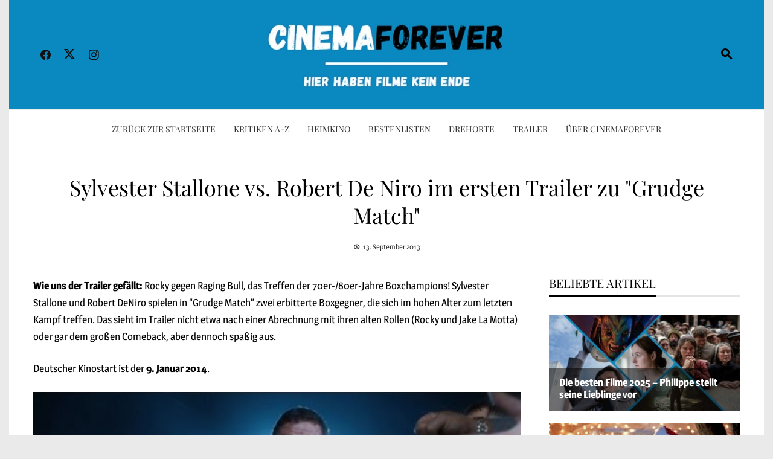

--- FILE ---
content_type: text/html; charset=UTF-8
request_url: https://cinemaforever.net/sylvester-stallone-vs-robert-de-niro-ersten-trailer-grudge-match-16388063/
body_size: 35840
content:
<!DOCTYPE html>
<html lang="de">

    <head><meta charset="UTF-8"><script>if(navigator.userAgent.match(/MSIE|Internet Explorer/i)||navigator.userAgent.match(/Trident\/7\..*?rv:11/i)){var href=document.location.href;if(!href.match(/[?&]nowprocket/)){if(href.indexOf("?")==-1){if(href.indexOf("#")==-1){document.location.href=href+"?nowprocket=1"}else{document.location.href=href.replace("#","?nowprocket=1#")}}else{if(href.indexOf("#")==-1){document.location.href=href+"&nowprocket=1"}else{document.location.href=href.replace("#","&nowprocket=1#")}}}}</script><script>(()=>{class RocketLazyLoadScripts{constructor(){this.v="2.0.4",this.userEvents=["keydown","keyup","mousedown","mouseup","mousemove","mouseover","mouseout","touchmove","touchstart","touchend","touchcancel","wheel","click","dblclick","input"],this.attributeEvents=["onblur","onclick","oncontextmenu","ondblclick","onfocus","onmousedown","onmouseenter","onmouseleave","onmousemove","onmouseout","onmouseover","onmouseup","onmousewheel","onscroll","onsubmit"]}async t(){this.i(),this.o(),/iP(ad|hone)/.test(navigator.userAgent)&&this.h(),this.u(),this.l(this),this.m(),this.k(this),this.p(this),this._(),await Promise.all([this.R(),this.L()]),this.lastBreath=Date.now(),this.S(this),this.P(),this.D(),this.O(),this.M(),await this.C(this.delayedScripts.normal),await this.C(this.delayedScripts.defer),await this.C(this.delayedScripts.async),await this.T(),await this.F(),await this.j(),await this.A(),window.dispatchEvent(new Event("rocket-allScriptsLoaded")),this.everythingLoaded=!0,this.lastTouchEnd&&await new Promise(t=>setTimeout(t,500-Date.now()+this.lastTouchEnd)),this.I(),this.H(),this.U(),this.W()}i(){this.CSPIssue=sessionStorage.getItem("rocketCSPIssue"),document.addEventListener("securitypolicyviolation",t=>{this.CSPIssue||"script-src-elem"!==t.violatedDirective||"data"!==t.blockedURI||(this.CSPIssue=!0,sessionStorage.setItem("rocketCSPIssue",!0))},{isRocket:!0})}o(){window.addEventListener("pageshow",t=>{this.persisted=t.persisted,this.realWindowLoadedFired=!0},{isRocket:!0}),window.addEventListener("pagehide",()=>{this.onFirstUserAction=null},{isRocket:!0})}h(){let t;function e(e){t=e}window.addEventListener("touchstart",e,{isRocket:!0}),window.addEventListener("touchend",function i(o){o.changedTouches[0]&&t.changedTouches[0]&&Math.abs(o.changedTouches[0].pageX-t.changedTouches[0].pageX)<10&&Math.abs(o.changedTouches[0].pageY-t.changedTouches[0].pageY)<10&&o.timeStamp-t.timeStamp<200&&(window.removeEventListener("touchstart",e,{isRocket:!0}),window.removeEventListener("touchend",i,{isRocket:!0}),"INPUT"===o.target.tagName&&"text"===o.target.type||(o.target.dispatchEvent(new TouchEvent("touchend",{target:o.target,bubbles:!0})),o.target.dispatchEvent(new MouseEvent("mouseover",{target:o.target,bubbles:!0})),o.target.dispatchEvent(new PointerEvent("click",{target:o.target,bubbles:!0,cancelable:!0,detail:1,clientX:o.changedTouches[0].clientX,clientY:o.changedTouches[0].clientY})),event.preventDefault()))},{isRocket:!0})}q(t){this.userActionTriggered||("mousemove"!==t.type||this.firstMousemoveIgnored?"keyup"===t.type||"mouseover"===t.type||"mouseout"===t.type||(this.userActionTriggered=!0,this.onFirstUserAction&&this.onFirstUserAction()):this.firstMousemoveIgnored=!0),"click"===t.type&&t.preventDefault(),t.stopPropagation(),t.stopImmediatePropagation(),"touchstart"===this.lastEvent&&"touchend"===t.type&&(this.lastTouchEnd=Date.now()),"click"===t.type&&(this.lastTouchEnd=0),this.lastEvent=t.type,t.composedPath&&t.composedPath()[0].getRootNode()instanceof ShadowRoot&&(t.rocketTarget=t.composedPath()[0]),this.savedUserEvents.push(t)}u(){this.savedUserEvents=[],this.userEventHandler=this.q.bind(this),this.userEvents.forEach(t=>window.addEventListener(t,this.userEventHandler,{passive:!1,isRocket:!0})),document.addEventListener("visibilitychange",this.userEventHandler,{isRocket:!0})}U(){this.userEvents.forEach(t=>window.removeEventListener(t,this.userEventHandler,{passive:!1,isRocket:!0})),document.removeEventListener("visibilitychange",this.userEventHandler,{isRocket:!0}),this.savedUserEvents.forEach(t=>{(t.rocketTarget||t.target).dispatchEvent(new window[t.constructor.name](t.type,t))})}m(){const t="return false",e=Array.from(this.attributeEvents,t=>"data-rocket-"+t),i="["+this.attributeEvents.join("],[")+"]",o="[data-rocket-"+this.attributeEvents.join("],[data-rocket-")+"]",s=(e,i,o)=>{o&&o!==t&&(e.setAttribute("data-rocket-"+i,o),e["rocket"+i]=new Function("event",o),e.setAttribute(i,t))};new MutationObserver(t=>{for(const n of t)"attributes"===n.type&&(n.attributeName.startsWith("data-rocket-")||this.everythingLoaded?n.attributeName.startsWith("data-rocket-")&&this.everythingLoaded&&this.N(n.target,n.attributeName.substring(12)):s(n.target,n.attributeName,n.target.getAttribute(n.attributeName))),"childList"===n.type&&n.addedNodes.forEach(t=>{if(t.nodeType===Node.ELEMENT_NODE)if(this.everythingLoaded)for(const i of[t,...t.querySelectorAll(o)])for(const t of i.getAttributeNames())e.includes(t)&&this.N(i,t.substring(12));else for(const e of[t,...t.querySelectorAll(i)])for(const t of e.getAttributeNames())this.attributeEvents.includes(t)&&s(e,t,e.getAttribute(t))})}).observe(document,{subtree:!0,childList:!0,attributeFilter:[...this.attributeEvents,...e]})}I(){this.attributeEvents.forEach(t=>{document.querySelectorAll("[data-rocket-"+t+"]").forEach(e=>{this.N(e,t)})})}N(t,e){const i=t.getAttribute("data-rocket-"+e);i&&(t.setAttribute(e,i),t.removeAttribute("data-rocket-"+e))}k(t){Object.defineProperty(HTMLElement.prototype,"onclick",{get(){return this.rocketonclick||null},set(e){this.rocketonclick=e,this.setAttribute(t.everythingLoaded?"onclick":"data-rocket-onclick","this.rocketonclick(event)")}})}S(t){function e(e,i){let o=e[i];e[i]=null,Object.defineProperty(e,i,{get:()=>o,set(s){t.everythingLoaded?o=s:e["rocket"+i]=o=s}})}e(document,"onreadystatechange"),e(window,"onload"),e(window,"onpageshow");try{Object.defineProperty(document,"readyState",{get:()=>t.rocketReadyState,set(e){t.rocketReadyState=e},configurable:!0}),document.readyState="loading"}catch(t){console.log("WPRocket DJE readyState conflict, bypassing")}}l(t){this.originalAddEventListener=EventTarget.prototype.addEventListener,this.originalRemoveEventListener=EventTarget.prototype.removeEventListener,this.savedEventListeners=[],EventTarget.prototype.addEventListener=function(e,i,o){o&&o.isRocket||!t.B(e,this)&&!t.userEvents.includes(e)||t.B(e,this)&&!t.userActionTriggered||e.startsWith("rocket-")||t.everythingLoaded?t.originalAddEventListener.call(this,e,i,o):(t.savedEventListeners.push({target:this,remove:!1,type:e,func:i,options:o}),"mouseenter"!==e&&"mouseleave"!==e||t.originalAddEventListener.call(this,e,t.savedUserEvents.push,o))},EventTarget.prototype.removeEventListener=function(e,i,o){o&&o.isRocket||!t.B(e,this)&&!t.userEvents.includes(e)||t.B(e,this)&&!t.userActionTriggered||e.startsWith("rocket-")||t.everythingLoaded?t.originalRemoveEventListener.call(this,e,i,o):t.savedEventListeners.push({target:this,remove:!0,type:e,func:i,options:o})}}J(t,e){this.savedEventListeners=this.savedEventListeners.filter(i=>{let o=i.type,s=i.target||window;return e!==o||t!==s||(this.B(o,s)&&(i.type="rocket-"+o),this.$(i),!1)})}H(){EventTarget.prototype.addEventListener=this.originalAddEventListener,EventTarget.prototype.removeEventListener=this.originalRemoveEventListener,this.savedEventListeners.forEach(t=>this.$(t))}$(t){t.remove?this.originalRemoveEventListener.call(t.target,t.type,t.func,t.options):this.originalAddEventListener.call(t.target,t.type,t.func,t.options)}p(t){let e;function i(e){return t.everythingLoaded?e:e.split(" ").map(t=>"load"===t||t.startsWith("load.")?"rocket-jquery-load":t).join(" ")}function o(o){function s(e){const s=o.fn[e];o.fn[e]=o.fn.init.prototype[e]=function(){return this[0]===window&&t.userActionTriggered&&("string"==typeof arguments[0]||arguments[0]instanceof String?arguments[0]=i(arguments[0]):"object"==typeof arguments[0]&&Object.keys(arguments[0]).forEach(t=>{const e=arguments[0][t];delete arguments[0][t],arguments[0][i(t)]=e})),s.apply(this,arguments),this}}if(o&&o.fn&&!t.allJQueries.includes(o)){const e={DOMContentLoaded:[],"rocket-DOMContentLoaded":[]};for(const t in e)document.addEventListener(t,()=>{e[t].forEach(t=>t())},{isRocket:!0});o.fn.ready=o.fn.init.prototype.ready=function(i){function s(){parseInt(o.fn.jquery)>2?setTimeout(()=>i.bind(document)(o)):i.bind(document)(o)}return"function"==typeof i&&(t.realDomReadyFired?!t.userActionTriggered||t.fauxDomReadyFired?s():e["rocket-DOMContentLoaded"].push(s):e.DOMContentLoaded.push(s)),o([])},s("on"),s("one"),s("off"),t.allJQueries.push(o)}e=o}t.allJQueries=[],o(window.jQuery),Object.defineProperty(window,"jQuery",{get:()=>e,set(t){o(t)}})}P(){const t=new Map;document.write=document.writeln=function(e){const i=document.currentScript,o=document.createRange(),s=i.parentElement;let n=t.get(i);void 0===n&&(n=i.nextSibling,t.set(i,n));const c=document.createDocumentFragment();o.setStart(c,0),c.appendChild(o.createContextualFragment(e)),s.insertBefore(c,n)}}async R(){return new Promise(t=>{this.userActionTriggered?t():this.onFirstUserAction=t})}async L(){return new Promise(t=>{document.addEventListener("DOMContentLoaded",()=>{this.realDomReadyFired=!0,t()},{isRocket:!0})})}async j(){return this.realWindowLoadedFired?Promise.resolve():new Promise(t=>{window.addEventListener("load",t,{isRocket:!0})})}M(){this.pendingScripts=[];this.scriptsMutationObserver=new MutationObserver(t=>{for(const e of t)e.addedNodes.forEach(t=>{"SCRIPT"!==t.tagName||t.noModule||t.isWPRocket||this.pendingScripts.push({script:t,promise:new Promise(e=>{const i=()=>{const i=this.pendingScripts.findIndex(e=>e.script===t);i>=0&&this.pendingScripts.splice(i,1),e()};t.addEventListener("load",i,{isRocket:!0}),t.addEventListener("error",i,{isRocket:!0}),setTimeout(i,1e3)})})})}),this.scriptsMutationObserver.observe(document,{childList:!0,subtree:!0})}async F(){await this.X(),this.pendingScripts.length?(await this.pendingScripts[0].promise,await this.F()):this.scriptsMutationObserver.disconnect()}D(){this.delayedScripts={normal:[],async:[],defer:[]},document.querySelectorAll("script[type$=rocketlazyloadscript]").forEach(t=>{t.hasAttribute("data-rocket-src")?t.hasAttribute("async")&&!1!==t.async?this.delayedScripts.async.push(t):t.hasAttribute("defer")&&!1!==t.defer||"module"===t.getAttribute("data-rocket-type")?this.delayedScripts.defer.push(t):this.delayedScripts.normal.push(t):this.delayedScripts.normal.push(t)})}async _(){await this.L();let t=[];document.querySelectorAll("script[type$=rocketlazyloadscript][data-rocket-src]").forEach(e=>{let i=e.getAttribute("data-rocket-src");if(i&&!i.startsWith("data:")){i.startsWith("//")&&(i=location.protocol+i);try{const o=new URL(i).origin;o!==location.origin&&t.push({src:o,crossOrigin:e.crossOrigin||"module"===e.getAttribute("data-rocket-type")})}catch(t){}}}),t=[...new Map(t.map(t=>[JSON.stringify(t),t])).values()],this.Y(t,"preconnect")}async G(t){if(await this.K(),!0!==t.noModule||!("noModule"in HTMLScriptElement.prototype))return new Promise(e=>{let i;function o(){(i||t).setAttribute("data-rocket-status","executed"),e()}try{if(navigator.userAgent.includes("Firefox/")||""===navigator.vendor||this.CSPIssue)i=document.createElement("script"),[...t.attributes].forEach(t=>{let e=t.nodeName;"type"!==e&&("data-rocket-type"===e&&(e="type"),"data-rocket-src"===e&&(e="src"),i.setAttribute(e,t.nodeValue))}),t.text&&(i.text=t.text),t.nonce&&(i.nonce=t.nonce),i.hasAttribute("src")?(i.addEventListener("load",o,{isRocket:!0}),i.addEventListener("error",()=>{i.setAttribute("data-rocket-status","failed-network"),e()},{isRocket:!0}),setTimeout(()=>{i.isConnected||e()},1)):(i.text=t.text,o()),i.isWPRocket=!0,t.parentNode.replaceChild(i,t);else{const i=t.getAttribute("data-rocket-type"),s=t.getAttribute("data-rocket-src");i?(t.type=i,t.removeAttribute("data-rocket-type")):t.removeAttribute("type"),t.addEventListener("load",o,{isRocket:!0}),t.addEventListener("error",i=>{this.CSPIssue&&i.target.src.startsWith("data:")?(console.log("WPRocket: CSP fallback activated"),t.removeAttribute("src"),this.G(t).then(e)):(t.setAttribute("data-rocket-status","failed-network"),e())},{isRocket:!0}),s?(t.fetchPriority="high",t.removeAttribute("data-rocket-src"),t.src=s):t.src="data:text/javascript;base64,"+window.btoa(unescape(encodeURIComponent(t.text)))}}catch(i){t.setAttribute("data-rocket-status","failed-transform"),e()}});t.setAttribute("data-rocket-status","skipped")}async C(t){const e=t.shift();return e?(e.isConnected&&await this.G(e),this.C(t)):Promise.resolve()}O(){this.Y([...this.delayedScripts.normal,...this.delayedScripts.defer,...this.delayedScripts.async],"preload")}Y(t,e){this.trash=this.trash||[];let i=!0;var o=document.createDocumentFragment();t.forEach(t=>{const s=t.getAttribute&&t.getAttribute("data-rocket-src")||t.src;if(s&&!s.startsWith("data:")){const n=document.createElement("link");n.href=s,n.rel=e,"preconnect"!==e&&(n.as="script",n.fetchPriority=i?"high":"low"),t.getAttribute&&"module"===t.getAttribute("data-rocket-type")&&(n.crossOrigin=!0),t.crossOrigin&&(n.crossOrigin=t.crossOrigin),t.integrity&&(n.integrity=t.integrity),t.nonce&&(n.nonce=t.nonce),o.appendChild(n),this.trash.push(n),i=!1}}),document.head.appendChild(o)}W(){this.trash.forEach(t=>t.remove())}async T(){try{document.readyState="interactive"}catch(t){}this.fauxDomReadyFired=!0;try{await this.K(),this.J(document,"readystatechange"),document.dispatchEvent(new Event("rocket-readystatechange")),await this.K(),document.rocketonreadystatechange&&document.rocketonreadystatechange(),await this.K(),this.J(document,"DOMContentLoaded"),document.dispatchEvent(new Event("rocket-DOMContentLoaded")),await this.K(),this.J(window,"DOMContentLoaded"),window.dispatchEvent(new Event("rocket-DOMContentLoaded"))}catch(t){console.error(t)}}async A(){try{document.readyState="complete"}catch(t){}try{await this.K(),this.J(document,"readystatechange"),document.dispatchEvent(new Event("rocket-readystatechange")),await this.K(),document.rocketonreadystatechange&&document.rocketonreadystatechange(),await this.K(),this.J(window,"load"),window.dispatchEvent(new Event("rocket-load")),await this.K(),window.rocketonload&&window.rocketonload(),await this.K(),this.allJQueries.forEach(t=>t(window).trigger("rocket-jquery-load")),await this.K(),this.J(window,"pageshow");const t=new Event("rocket-pageshow");t.persisted=this.persisted,window.dispatchEvent(t),await this.K(),window.rocketonpageshow&&window.rocketonpageshow({persisted:this.persisted})}catch(t){console.error(t)}}async K(){Date.now()-this.lastBreath>45&&(await this.X(),this.lastBreath=Date.now())}async X(){return document.hidden?new Promise(t=>setTimeout(t)):new Promise(t=>requestAnimationFrame(t))}B(t,e){return e===document&&"readystatechange"===t||(e===document&&"DOMContentLoaded"===t||(e===window&&"DOMContentLoaded"===t||(e===window&&"load"===t||e===window&&"pageshow"===t)))}static run(){(new RocketLazyLoadScripts).t()}}RocketLazyLoadScripts.run()})();</script>
        
        <meta name="viewport" content="width=device-width, initial-scale=1">
        <link rel="profile" href="https://gmpg.org/xfn/11">

        <meta name='robots' content='index, follow, max-image-preview:large, max-snippet:-1, max-video-preview:-1' />

	<!-- This site is optimized with the Yoast SEO plugin v26.6 - https://yoast.com/wordpress/plugins/seo/ -->
	<title>Sylvester Stallone vs. Robert De Niro im ersten Trailer zu &quot;Grudge Match&quot; | CinemaForever.net</title>
	<link rel="canonical" href="https://cinemaforever.net/sylvester-stallone-vs-robert-de-niro-ersten-trailer-grudge-match-16388063/" />
	<meta property="og:locale" content="de_DE" />
	<meta property="og:type" content="article" />
	<meta property="og:title" content="Sylvester Stallone vs. Robert De Niro im ersten Trailer zu &quot;Grudge Match&quot; | CinemaForever.net" />
	<meta property="og:description" content="Wie uns der Trailer gefällt: Rocky gegen Raging Bull, das Treffen der 70er-/80er-Jahre Boxchampions! Sylvester Stallone und Robert DeNiro spielen in &#8220;Grudge Match&#8221; zwei erbitterte Boxgegner, die sich im hohen Alter zum letzten Kampf treffen. Das sieht im Trailer nicht etwa nach einer Abrechnung mit ihren alten Rollen (Rocky und Jake La Motta) oder gar [&hellip;]" />
	<meta property="og:url" content="https://cinemaforever.net/sylvester-stallone-vs-robert-de-niro-ersten-trailer-grudge-match-16388063/" />
	<meta property="og:site_name" content="CinemaForever.net" />
	<meta property="article:publisher" content="https://www.facebook.com/cinemaforever.net/" />
	<meta property="article:published_time" content="2013-09-13T08:46:46+00:00" />
	<meta property="og:image" content="https://cdn.mos.totalfilm.com/images/s/stallone-and-de-niro-set-to-film-grudge-match-in-2013-104219-470-75.jpg" />
	<meta name="author" content="facepalm" />
	<meta name="twitter:card" content="summary_large_image" />
	<meta name="twitter:creator" content="@Cinema_Forever" />
	<meta name="twitter:site" content="@Cinema_Forever" />
	<!-- / Yoast SEO plugin. -->


<link rel='dns-prefetch' href='//stats.wp.com' />

<script id="wpp-js" src="https://cinemaforever.net/wp-content/plugins/wordpress-popular-posts/assets/js/wpp.min.js?ver=7.3.6" data-sampling="0" data-sampling-rate="100" data-api-url="https://cinemaforever.net/wp-json/wordpress-popular-posts" data-post-id="16388063" data-token="9a74325633" data-lang="0" data-debug="0"></script>
<link rel="alternate" title="oEmbed (JSON)" type="application/json+oembed" href="https://cinemaforever.net/wp-json/oembed/1.0/embed?url=https%3A%2F%2Fcinemaforever.net%2Fsylvester-stallone-vs-robert-de-niro-ersten-trailer-grudge-match-16388063%2F" />
<link rel="alternate" title="oEmbed (XML)" type="text/xml+oembed" href="https://cinemaforever.net/wp-json/oembed/1.0/embed?url=https%3A%2F%2Fcinemaforever.net%2Fsylvester-stallone-vs-robert-de-niro-ersten-trailer-grudge-match-16388063%2F&#038;format=xml" />
		<!-- This site uses the Google Analytics by MonsterInsights plugin v9.11.0 - Using Analytics tracking - https://www.monsterinsights.com/ -->
							<script type="rocketlazyloadscript" data-rocket-src="//www.googletagmanager.com/gtag/js?id=G-10STKRX7R3"  data-cfasync="false" data-wpfc-render="false" async></script>
			<script type="rocketlazyloadscript" data-cfasync="false" data-wpfc-render="false">
				var mi_version = '9.11.0';
				var mi_track_user = true;
				var mi_no_track_reason = '';
								var MonsterInsightsDefaultLocations = {"page_location":"https:\/\/cinemaforever.net\/sylvester-stallone-vs-robert-de-niro-ersten-trailer-grudge-match-16388063\/"};
								if ( typeof MonsterInsightsPrivacyGuardFilter === 'function' ) {
					var MonsterInsightsLocations = (typeof MonsterInsightsExcludeQuery === 'object') ? MonsterInsightsPrivacyGuardFilter( MonsterInsightsExcludeQuery ) : MonsterInsightsPrivacyGuardFilter( MonsterInsightsDefaultLocations );
				} else {
					var MonsterInsightsLocations = (typeof MonsterInsightsExcludeQuery === 'object') ? MonsterInsightsExcludeQuery : MonsterInsightsDefaultLocations;
				}

								var disableStrs = [
										'ga-disable-G-10STKRX7R3',
									];

				/* Function to detect opted out users */
				function __gtagTrackerIsOptedOut() {
					for (var index = 0; index < disableStrs.length; index++) {
						if (document.cookie.indexOf(disableStrs[index] + '=true') > -1) {
							return true;
						}
					}

					return false;
				}

				/* Disable tracking if the opt-out cookie exists. */
				if (__gtagTrackerIsOptedOut()) {
					for (var index = 0; index < disableStrs.length; index++) {
						window[disableStrs[index]] = true;
					}
				}

				/* Opt-out function */
				function __gtagTrackerOptout() {
					for (var index = 0; index < disableStrs.length; index++) {
						document.cookie = disableStrs[index] + '=true; expires=Thu, 31 Dec 2099 23:59:59 UTC; path=/';
						window[disableStrs[index]] = true;
					}
				}

				if ('undefined' === typeof gaOptout) {
					function gaOptout() {
						__gtagTrackerOptout();
					}
				}
								window.dataLayer = window.dataLayer || [];

				window.MonsterInsightsDualTracker = {
					helpers: {},
					trackers: {},
				};
				if (mi_track_user) {
					function __gtagDataLayer() {
						dataLayer.push(arguments);
					}

					function __gtagTracker(type, name, parameters) {
						if (!parameters) {
							parameters = {};
						}

						if (parameters.send_to) {
							__gtagDataLayer.apply(null, arguments);
							return;
						}

						if (type === 'event') {
														parameters.send_to = monsterinsights_frontend.v4_id;
							var hookName = name;
							if (typeof parameters['event_category'] !== 'undefined') {
								hookName = parameters['event_category'] + ':' + name;
							}

							if (typeof MonsterInsightsDualTracker.trackers[hookName] !== 'undefined') {
								MonsterInsightsDualTracker.trackers[hookName](parameters);
							} else {
								__gtagDataLayer('event', name, parameters);
							}
							
						} else {
							__gtagDataLayer.apply(null, arguments);
						}
					}

					__gtagTracker('js', new Date());
					__gtagTracker('set', {
						'developer_id.dZGIzZG': true,
											});
					if ( MonsterInsightsLocations.page_location ) {
						__gtagTracker('set', MonsterInsightsLocations);
					}
										__gtagTracker('config', 'G-10STKRX7R3', {"forceSSL":"true","anonymize_ip":"true","link_attribution":"true"} );
										window.gtag = __gtagTracker;										(function () {
						/* https://developers.google.com/analytics/devguides/collection/analyticsjs/ */
						/* ga and __gaTracker compatibility shim. */
						var noopfn = function () {
							return null;
						};
						var newtracker = function () {
							return new Tracker();
						};
						var Tracker = function () {
							return null;
						};
						var p = Tracker.prototype;
						p.get = noopfn;
						p.set = noopfn;
						p.send = function () {
							var args = Array.prototype.slice.call(arguments);
							args.unshift('send');
							__gaTracker.apply(null, args);
						};
						var __gaTracker = function () {
							var len = arguments.length;
							if (len === 0) {
								return;
							}
							var f = arguments[len - 1];
							if (typeof f !== 'object' || f === null || typeof f.hitCallback !== 'function') {
								if ('send' === arguments[0]) {
									var hitConverted, hitObject = false, action;
									if ('event' === arguments[1]) {
										if ('undefined' !== typeof arguments[3]) {
											hitObject = {
												'eventAction': arguments[3],
												'eventCategory': arguments[2],
												'eventLabel': arguments[4],
												'value': arguments[5] ? arguments[5] : 1,
											}
										}
									}
									if ('pageview' === arguments[1]) {
										if ('undefined' !== typeof arguments[2]) {
											hitObject = {
												'eventAction': 'page_view',
												'page_path': arguments[2],
											}
										}
									}
									if (typeof arguments[2] === 'object') {
										hitObject = arguments[2];
									}
									if (typeof arguments[5] === 'object') {
										Object.assign(hitObject, arguments[5]);
									}
									if ('undefined' !== typeof arguments[1].hitType) {
										hitObject = arguments[1];
										if ('pageview' === hitObject.hitType) {
											hitObject.eventAction = 'page_view';
										}
									}
									if (hitObject) {
										action = 'timing' === arguments[1].hitType ? 'timing_complete' : hitObject.eventAction;
										hitConverted = mapArgs(hitObject);
										__gtagTracker('event', action, hitConverted);
									}
								}
								return;
							}

							function mapArgs(args) {
								var arg, hit = {};
								var gaMap = {
									'eventCategory': 'event_category',
									'eventAction': 'event_action',
									'eventLabel': 'event_label',
									'eventValue': 'event_value',
									'nonInteraction': 'non_interaction',
									'timingCategory': 'event_category',
									'timingVar': 'name',
									'timingValue': 'value',
									'timingLabel': 'event_label',
									'page': 'page_path',
									'location': 'page_location',
									'title': 'page_title',
									'referrer' : 'page_referrer',
								};
								for (arg in args) {
																		if (!(!args.hasOwnProperty(arg) || !gaMap.hasOwnProperty(arg))) {
										hit[gaMap[arg]] = args[arg];
									} else {
										hit[arg] = args[arg];
									}
								}
								return hit;
							}

							try {
								f.hitCallback();
							} catch (ex) {
							}
						};
						__gaTracker.create = newtracker;
						__gaTracker.getByName = newtracker;
						__gaTracker.getAll = function () {
							return [];
						};
						__gaTracker.remove = noopfn;
						__gaTracker.loaded = true;
						window['__gaTracker'] = __gaTracker;
					})();
									} else {
										console.log("");
					(function () {
						function __gtagTracker() {
							return null;
						}

						window['__gtagTracker'] = __gtagTracker;
						window['gtag'] = __gtagTracker;
					})();
									}
			</script>
							<!-- / Google Analytics by MonsterInsights -->
		<style id='wp-img-auto-sizes-contain-inline-css'>
img:is([sizes=auto i],[sizes^="auto," i]){contain-intrinsic-size:3000px 1500px}
/*# sourceURL=wp-img-auto-sizes-contain-inline-css */
</style>
<link rel='stylesheet' id='sbi_styles-css' href='https://cinemaforever.net/wp-content/cache/background-css/1/cinemaforever.net/wp-content/plugins/instagram-feed/css/sbi-styles.min.css?ver=6.10.0&wpr_t=1766714192' media='all' />
<style id='wp-block-library-inline-css'>
:root{--wp-block-synced-color:#7a00df;--wp-block-synced-color--rgb:122,0,223;--wp-bound-block-color:var(--wp-block-synced-color);--wp-editor-canvas-background:#ddd;--wp-admin-theme-color:#007cba;--wp-admin-theme-color--rgb:0,124,186;--wp-admin-theme-color-darker-10:#006ba1;--wp-admin-theme-color-darker-10--rgb:0,107,160.5;--wp-admin-theme-color-darker-20:#005a87;--wp-admin-theme-color-darker-20--rgb:0,90,135;--wp-admin-border-width-focus:2px}@media (min-resolution:192dpi){:root{--wp-admin-border-width-focus:1.5px}}.wp-element-button{cursor:pointer}:root .has-very-light-gray-background-color{background-color:#eee}:root .has-very-dark-gray-background-color{background-color:#313131}:root .has-very-light-gray-color{color:#eee}:root .has-very-dark-gray-color{color:#313131}:root .has-vivid-green-cyan-to-vivid-cyan-blue-gradient-background{background:linear-gradient(135deg,#00d084,#0693e3)}:root .has-purple-crush-gradient-background{background:linear-gradient(135deg,#34e2e4,#4721fb 50%,#ab1dfe)}:root .has-hazy-dawn-gradient-background{background:linear-gradient(135deg,#faaca8,#dad0ec)}:root .has-subdued-olive-gradient-background{background:linear-gradient(135deg,#fafae1,#67a671)}:root .has-atomic-cream-gradient-background{background:linear-gradient(135deg,#fdd79a,#004a59)}:root .has-nightshade-gradient-background{background:linear-gradient(135deg,#330968,#31cdcf)}:root .has-midnight-gradient-background{background:linear-gradient(135deg,#020381,#2874fc)}:root{--wp--preset--font-size--normal:16px;--wp--preset--font-size--huge:42px}.has-regular-font-size{font-size:1em}.has-larger-font-size{font-size:2.625em}.has-normal-font-size{font-size:var(--wp--preset--font-size--normal)}.has-huge-font-size{font-size:var(--wp--preset--font-size--huge)}.has-text-align-center{text-align:center}.has-text-align-left{text-align:left}.has-text-align-right{text-align:right}.has-fit-text{white-space:nowrap!important}#end-resizable-editor-section{display:none}.aligncenter{clear:both}.items-justified-left{justify-content:flex-start}.items-justified-center{justify-content:center}.items-justified-right{justify-content:flex-end}.items-justified-space-between{justify-content:space-between}.screen-reader-text{border:0;clip-path:inset(50%);height:1px;margin:-1px;overflow:hidden;padding:0;position:absolute;width:1px;word-wrap:normal!important}.screen-reader-text:focus{background-color:#ddd;clip-path:none;color:#444;display:block;font-size:1em;height:auto;left:5px;line-height:normal;padding:15px 23px 14px;text-decoration:none;top:5px;width:auto;z-index:100000}html :where(.has-border-color){border-style:solid}html :where([style*=border-top-color]){border-top-style:solid}html :where([style*=border-right-color]){border-right-style:solid}html :where([style*=border-bottom-color]){border-bottom-style:solid}html :where([style*=border-left-color]){border-left-style:solid}html :where([style*=border-width]){border-style:solid}html :where([style*=border-top-width]){border-top-style:solid}html :where([style*=border-right-width]){border-right-style:solid}html :where([style*=border-bottom-width]){border-bottom-style:solid}html :where([style*=border-left-width]){border-left-style:solid}html :where(img[class*=wp-image-]){height:auto;max-width:100%}:where(figure){margin:0 0 1em}html :where(.is-position-sticky){--wp-admin--admin-bar--position-offset:var(--wp-admin--admin-bar--height,0px)}@media screen and (max-width:600px){html :where(.is-position-sticky){--wp-admin--admin-bar--position-offset:0px}}

/*# sourceURL=wp-block-library-inline-css */
</style><style id='global-styles-inline-css'>
:root{--wp--preset--aspect-ratio--square: 1;--wp--preset--aspect-ratio--4-3: 4/3;--wp--preset--aspect-ratio--3-4: 3/4;--wp--preset--aspect-ratio--3-2: 3/2;--wp--preset--aspect-ratio--2-3: 2/3;--wp--preset--aspect-ratio--16-9: 16/9;--wp--preset--aspect-ratio--9-16: 9/16;--wp--preset--color--black: #000000;--wp--preset--color--cyan-bluish-gray: #abb8c3;--wp--preset--color--white: #ffffff;--wp--preset--color--pale-pink: #f78da7;--wp--preset--color--vivid-red: #cf2e2e;--wp--preset--color--luminous-vivid-orange: #ff6900;--wp--preset--color--luminous-vivid-amber: #fcb900;--wp--preset--color--light-green-cyan: #7bdcb5;--wp--preset--color--vivid-green-cyan: #00d084;--wp--preset--color--pale-cyan-blue: #8ed1fc;--wp--preset--color--vivid-cyan-blue: #0693e3;--wp--preset--color--vivid-purple: #9b51e0;--wp--preset--gradient--vivid-cyan-blue-to-vivid-purple: linear-gradient(135deg,rgb(6,147,227) 0%,rgb(155,81,224) 100%);--wp--preset--gradient--light-green-cyan-to-vivid-green-cyan: linear-gradient(135deg,rgb(122,220,180) 0%,rgb(0,208,130) 100%);--wp--preset--gradient--luminous-vivid-amber-to-luminous-vivid-orange: linear-gradient(135deg,rgb(252,185,0) 0%,rgb(255,105,0) 100%);--wp--preset--gradient--luminous-vivid-orange-to-vivid-red: linear-gradient(135deg,rgb(255,105,0) 0%,rgb(207,46,46) 100%);--wp--preset--gradient--very-light-gray-to-cyan-bluish-gray: linear-gradient(135deg,rgb(238,238,238) 0%,rgb(169,184,195) 100%);--wp--preset--gradient--cool-to-warm-spectrum: linear-gradient(135deg,rgb(74,234,220) 0%,rgb(151,120,209) 20%,rgb(207,42,186) 40%,rgb(238,44,130) 60%,rgb(251,105,98) 80%,rgb(254,248,76) 100%);--wp--preset--gradient--blush-light-purple: linear-gradient(135deg,rgb(255,206,236) 0%,rgb(152,150,240) 100%);--wp--preset--gradient--blush-bordeaux: linear-gradient(135deg,rgb(254,205,165) 0%,rgb(254,45,45) 50%,rgb(107,0,62) 100%);--wp--preset--gradient--luminous-dusk: linear-gradient(135deg,rgb(255,203,112) 0%,rgb(199,81,192) 50%,rgb(65,88,208) 100%);--wp--preset--gradient--pale-ocean: linear-gradient(135deg,rgb(255,245,203) 0%,rgb(182,227,212) 50%,rgb(51,167,181) 100%);--wp--preset--gradient--electric-grass: linear-gradient(135deg,rgb(202,248,128) 0%,rgb(113,206,126) 100%);--wp--preset--gradient--midnight: linear-gradient(135deg,rgb(2,3,129) 0%,rgb(40,116,252) 100%);--wp--preset--font-size--small: 0.9rem;--wp--preset--font-size--medium: 1.05rem;--wp--preset--font-size--large: clamp(1.39rem, 1.39rem + ((1vw - 0.2rem) * 0.836), 1.85rem);--wp--preset--font-size--x-large: clamp(1.85rem, 1.85rem + ((1vw - 0.2rem) * 1.182), 2.5rem);--wp--preset--font-size--xx-large: clamp(2.5rem, 2.5rem + ((1vw - 0.2rem) * 1.4), 3.27rem);--wp--preset--spacing--20: 0.44rem;--wp--preset--spacing--30: 0.67rem;--wp--preset--spacing--40: 1rem;--wp--preset--spacing--50: 1.5rem;--wp--preset--spacing--60: 2.25rem;--wp--preset--spacing--70: 3.38rem;--wp--preset--spacing--80: 5.06rem;--wp--preset--shadow--natural: 6px 6px 9px rgba(0, 0, 0, 0.2);--wp--preset--shadow--deep: 12px 12px 50px rgba(0, 0, 0, 0.4);--wp--preset--shadow--sharp: 6px 6px 0px rgba(0, 0, 0, 0.2);--wp--preset--shadow--outlined: 6px 6px 0px -3px rgb(255, 255, 255), 6px 6px rgb(0, 0, 0);--wp--preset--shadow--crisp: 6px 6px 0px rgb(0, 0, 0);}:root { --wp--style--global--content-size: 1100px;--wp--style--global--wide-size: 1200px; }:where(body) { margin: 0; }.wp-site-blocks > .alignleft { float: left; margin-right: 2em; }.wp-site-blocks > .alignright { float: right; margin-left: 2em; }.wp-site-blocks > .aligncenter { justify-content: center; margin-left: auto; margin-right: auto; }:where(.wp-site-blocks) > * { margin-block-start: 24px; margin-block-end: 0; }:where(.wp-site-blocks) > :first-child { margin-block-start: 0; }:where(.wp-site-blocks) > :last-child { margin-block-end: 0; }:root { --wp--style--block-gap: 24px; }:root :where(.is-layout-flow) > :first-child{margin-block-start: 0;}:root :where(.is-layout-flow) > :last-child{margin-block-end: 0;}:root :where(.is-layout-flow) > *{margin-block-start: 24px;margin-block-end: 0;}:root :where(.is-layout-constrained) > :first-child{margin-block-start: 0;}:root :where(.is-layout-constrained) > :last-child{margin-block-end: 0;}:root :where(.is-layout-constrained) > *{margin-block-start: 24px;margin-block-end: 0;}:root :where(.is-layout-flex){gap: 24px;}:root :where(.is-layout-grid){gap: 24px;}.is-layout-flow > .alignleft{float: left;margin-inline-start: 0;margin-inline-end: 2em;}.is-layout-flow > .alignright{float: right;margin-inline-start: 2em;margin-inline-end: 0;}.is-layout-flow > .aligncenter{margin-left: auto !important;margin-right: auto !important;}.is-layout-constrained > .alignleft{float: left;margin-inline-start: 0;margin-inline-end: 2em;}.is-layout-constrained > .alignright{float: right;margin-inline-start: 2em;margin-inline-end: 0;}.is-layout-constrained > .aligncenter{margin-left: auto !important;margin-right: auto !important;}.is-layout-constrained > :where(:not(.alignleft):not(.alignright):not(.alignfull)){max-width: var(--wp--style--global--content-size);margin-left: auto !important;margin-right: auto !important;}.is-layout-constrained > .alignwide{max-width: var(--wp--style--global--wide-size);}body .is-layout-flex{display: flex;}.is-layout-flex{flex-wrap: wrap;align-items: center;}.is-layout-flex > :is(*, div){margin: 0;}body .is-layout-grid{display: grid;}.is-layout-grid > :is(*, div){margin: 0;}body{padding-top: 0px;padding-right: 0px;padding-bottom: 0px;padding-left: 0px;}:root :where(.wp-element-button, .wp-block-button__link){background-color: #32373c;border-width: 0;color: #fff;font-family: inherit;font-size: inherit;font-style: inherit;font-weight: inherit;letter-spacing: inherit;line-height: inherit;padding-top: calc(0.667em + 2px);padding-right: calc(1.333em + 2px);padding-bottom: calc(0.667em + 2px);padding-left: calc(1.333em + 2px);text-decoration: none;text-transform: inherit;}.has-black-color{color: var(--wp--preset--color--black) !important;}.has-cyan-bluish-gray-color{color: var(--wp--preset--color--cyan-bluish-gray) !important;}.has-white-color{color: var(--wp--preset--color--white) !important;}.has-pale-pink-color{color: var(--wp--preset--color--pale-pink) !important;}.has-vivid-red-color{color: var(--wp--preset--color--vivid-red) !important;}.has-luminous-vivid-orange-color{color: var(--wp--preset--color--luminous-vivid-orange) !important;}.has-luminous-vivid-amber-color{color: var(--wp--preset--color--luminous-vivid-amber) !important;}.has-light-green-cyan-color{color: var(--wp--preset--color--light-green-cyan) !important;}.has-vivid-green-cyan-color{color: var(--wp--preset--color--vivid-green-cyan) !important;}.has-pale-cyan-blue-color{color: var(--wp--preset--color--pale-cyan-blue) !important;}.has-vivid-cyan-blue-color{color: var(--wp--preset--color--vivid-cyan-blue) !important;}.has-vivid-purple-color{color: var(--wp--preset--color--vivid-purple) !important;}.has-black-background-color{background-color: var(--wp--preset--color--black) !important;}.has-cyan-bluish-gray-background-color{background-color: var(--wp--preset--color--cyan-bluish-gray) !important;}.has-white-background-color{background-color: var(--wp--preset--color--white) !important;}.has-pale-pink-background-color{background-color: var(--wp--preset--color--pale-pink) !important;}.has-vivid-red-background-color{background-color: var(--wp--preset--color--vivid-red) !important;}.has-luminous-vivid-orange-background-color{background-color: var(--wp--preset--color--luminous-vivid-orange) !important;}.has-luminous-vivid-amber-background-color{background-color: var(--wp--preset--color--luminous-vivid-amber) !important;}.has-light-green-cyan-background-color{background-color: var(--wp--preset--color--light-green-cyan) !important;}.has-vivid-green-cyan-background-color{background-color: var(--wp--preset--color--vivid-green-cyan) !important;}.has-pale-cyan-blue-background-color{background-color: var(--wp--preset--color--pale-cyan-blue) !important;}.has-vivid-cyan-blue-background-color{background-color: var(--wp--preset--color--vivid-cyan-blue) !important;}.has-vivid-purple-background-color{background-color: var(--wp--preset--color--vivid-purple) !important;}.has-black-border-color{border-color: var(--wp--preset--color--black) !important;}.has-cyan-bluish-gray-border-color{border-color: var(--wp--preset--color--cyan-bluish-gray) !important;}.has-white-border-color{border-color: var(--wp--preset--color--white) !important;}.has-pale-pink-border-color{border-color: var(--wp--preset--color--pale-pink) !important;}.has-vivid-red-border-color{border-color: var(--wp--preset--color--vivid-red) !important;}.has-luminous-vivid-orange-border-color{border-color: var(--wp--preset--color--luminous-vivid-orange) !important;}.has-luminous-vivid-amber-border-color{border-color: var(--wp--preset--color--luminous-vivid-amber) !important;}.has-light-green-cyan-border-color{border-color: var(--wp--preset--color--light-green-cyan) !important;}.has-vivid-green-cyan-border-color{border-color: var(--wp--preset--color--vivid-green-cyan) !important;}.has-pale-cyan-blue-border-color{border-color: var(--wp--preset--color--pale-cyan-blue) !important;}.has-vivid-cyan-blue-border-color{border-color: var(--wp--preset--color--vivid-cyan-blue) !important;}.has-vivid-purple-border-color{border-color: var(--wp--preset--color--vivid-purple) !important;}.has-vivid-cyan-blue-to-vivid-purple-gradient-background{background: var(--wp--preset--gradient--vivid-cyan-blue-to-vivid-purple) !important;}.has-light-green-cyan-to-vivid-green-cyan-gradient-background{background: var(--wp--preset--gradient--light-green-cyan-to-vivid-green-cyan) !important;}.has-luminous-vivid-amber-to-luminous-vivid-orange-gradient-background{background: var(--wp--preset--gradient--luminous-vivid-amber-to-luminous-vivid-orange) !important;}.has-luminous-vivid-orange-to-vivid-red-gradient-background{background: var(--wp--preset--gradient--luminous-vivid-orange-to-vivid-red) !important;}.has-very-light-gray-to-cyan-bluish-gray-gradient-background{background: var(--wp--preset--gradient--very-light-gray-to-cyan-bluish-gray) !important;}.has-cool-to-warm-spectrum-gradient-background{background: var(--wp--preset--gradient--cool-to-warm-spectrum) !important;}.has-blush-light-purple-gradient-background{background: var(--wp--preset--gradient--blush-light-purple) !important;}.has-blush-bordeaux-gradient-background{background: var(--wp--preset--gradient--blush-bordeaux) !important;}.has-luminous-dusk-gradient-background{background: var(--wp--preset--gradient--luminous-dusk) !important;}.has-pale-ocean-gradient-background{background: var(--wp--preset--gradient--pale-ocean) !important;}.has-electric-grass-gradient-background{background: var(--wp--preset--gradient--electric-grass) !important;}.has-midnight-gradient-background{background: var(--wp--preset--gradient--midnight) !important;}.has-small-font-size{font-size: var(--wp--preset--font-size--small) !important;}.has-medium-font-size{font-size: var(--wp--preset--font-size--medium) !important;}.has-large-font-size{font-size: var(--wp--preset--font-size--large) !important;}.has-x-large-font-size{font-size: var(--wp--preset--font-size--x-large) !important;}.has-xx-large-font-size{font-size: var(--wp--preset--font-size--xx-large) !important;}
/*# sourceURL=global-styles-inline-css */
</style>

<link data-minify="1" rel='stylesheet' id='cookie-law-info-css' href='https://cinemaforever.net/wp-content/cache/min/1/wp-content/plugins/cookie-law-info/legacy/public/css/cookie-law-info-public.css?ver=1766504064' media='all' />
<link data-minify="1" rel='stylesheet' id='cookie-law-info-gdpr-css' href='https://cinemaforever.net/wp-content/cache/min/1/wp-content/plugins/cookie-law-info/legacy/public/css/cookie-law-info-gdpr.css?ver=1766504064' media='all' />
<link data-minify="1" rel='stylesheet' id='wordpress-popular-posts-css-css' href='https://cinemaforever.net/wp-content/cache/min/1/wp-content/plugins/wordpress-popular-posts/assets/css/wpp.css?ver=1766504064' media='all' />
<link data-minify="1" rel='stylesheet' id='viral-news-style-css' href='https://cinemaforever.net/wp-content/cache/min/1/wp-content/themes/viral-news/style.css?ver=1766504064' media='all' />
<style id='viral-news-style-inline-css'>
:root{--viral-news-template-color:#000000;--viral-news-header-image:url(https://cinemaforever.net/wp-content/uploads/2021/05/Header-2021.jpg);--viral-news-header-padding:70px 0;--viral-news-body-family:'Magra',serif;--viral-news-body-size:17px;--viral-news-body-line-height:1.7;--viral-news-body-color:#000000;--viral-news-header-family:'Playfair Display',serif;--viral-news-menu-size:14px}
/*# sourceURL=viral-news-style-inline-css */
</style>
<link data-minify="1" rel='stylesheet' id='twittericon-css' href='https://cinemaforever.net/wp-content/cache/min/1/wp-content/themes/viral-news/css/twittericon.css?ver=1766504064' media='all' />
<link data-minify="1" rel='stylesheet' id='materialdesignicons-css' href='https://cinemaforever.net/wp-content/cache/min/1/wp-content/themes/viral-news/css/materialdesignicons.css?ver=1766504064' media='all' />
<link data-minify="1" rel='stylesheet' id='owl-carousel-css' href='https://cinemaforever.net/wp-content/cache/background-css/1/cinemaforever.net/wp-content/cache/min/1/wp-content/themes/viral-news/css/owl.carousel.css?ver=1766504064&wpr_t=1766714192' media='all' />
<link data-minify="1" rel='stylesheet' id='viral-news-fonts-css' href='https://cinemaforever.net/wp-content/cache/min/1/wp-content/fonts/3a1bcf135da1a02661cb8277172af096.css?ver=1766504064' media='all' />
<link data-minify="1" rel='stylesheet' id='wpzoom-social-icons-socicon-css' href='https://cinemaforever.net/wp-content/cache/min/1/wp-content/plugins/social-icons-widget-by-wpzoom/assets/css/wpzoom-socicon.css?ver=1766504064' media='all' />
<link data-minify="1" rel='stylesheet' id='wpzoom-social-icons-styles-css' href='https://cinemaforever.net/wp-content/cache/min/1/wp-content/plugins/social-icons-widget-by-wpzoom/assets/css/wpzoom-social-icons-styles.css?ver=1766504064' media='all' />
<link rel='stylesheet' id='scss-css' href='https://cinemaforever.net/wp-content/cache/busting/1/sccss.css?ver=1766504064' media='all' />
<link rel='preload' as='font'  id='wpzoom-social-icons-font-socicon-woff2-css' href='https://cinemaforever.net/wp-content/plugins/social-icons-widget-by-wpzoom/assets/font/socicon.woff2?v=4.5.3' type='font/woff2' crossorigin />
<style id='rocket-lazyload-inline-css'>
.rll-youtube-player{position:relative;padding-bottom:56.23%;height:0;overflow:hidden;max-width:100%;}.rll-youtube-player:focus-within{outline: 2px solid currentColor;outline-offset: 5px;}.rll-youtube-player iframe{position:absolute;top:0;left:0;width:100%;height:100%;z-index:100;background:0 0}.rll-youtube-player img{bottom:0;display:block;left:0;margin:auto;max-width:100%;width:100%;position:absolute;right:0;top:0;border:none;height:auto;-webkit-transition:.4s all;-moz-transition:.4s all;transition:.4s all}.rll-youtube-player img:hover{-webkit-filter:brightness(75%)}.rll-youtube-player .play{height:100%;width:100%;left:0;top:0;position:absolute;background:var(--wpr-bg-9f60462d-af70-49b5-a2a4-b71c09892c39) no-repeat center;background-color: transparent !important;cursor:pointer;border:none;}.wp-embed-responsive .wp-has-aspect-ratio .rll-youtube-player{position:absolute;padding-bottom:0;width:100%;height:100%;top:0;bottom:0;left:0;right:0}
/*# sourceURL=rocket-lazyload-inline-css */
</style>
<link data-minify="1" rel='stylesheet' id='sharedaddy-css' href='https://cinemaforever.net/wp-content/cache/min/1/wp-content/plugins/jetpack/modules/sharedaddy/sharing.css?ver=1766504064' media='all' />
<link data-minify="1" rel='stylesheet' id='social-logos-css' href='https://cinemaforever.net/wp-content/cache/min/1/wp-content/plugins/jetpack/_inc/social-logos/social-logos.min.css?ver=1766504064' media='all' />
<script type="rocketlazyloadscript" data-rocket-src="https://cinemaforever.net/wp-content/plugins/google-analytics-for-wordpress/assets/js/frontend-gtag.min.js?ver=9.11.0" id="monsterinsights-frontend-script-js" async data-wp-strategy="async"></script>
<script data-cfasync="false" data-wpfc-render="false" id='monsterinsights-frontend-script-js-extra'>var monsterinsights_frontend = {"js_events_tracking":"true","download_extensions":"doc,pdf,ppt,zip,xls,docx,pptx,xlsx","inbound_paths":"[{\"path\":\"\\\/go\\\/\",\"label\":\"affiliate\"},{\"path\":\"\\\/recommend\\\/\",\"label\":\"affiliate\"}]","home_url":"https:\/\/cinemaforever.net","hash_tracking":"false","v4_id":"G-10STKRX7R3"};</script>
<script type="rocketlazyloadscript" data-rocket-src="https://cinemaforever.net/wp-includes/js/jquery/jquery.min.js?ver=3.7.1" id="jquery-core-js" data-rocket-defer defer></script>
<script type="rocketlazyloadscript" data-rocket-src="https://cinemaforever.net/wp-includes/js/jquery/jquery-migrate.min.js?ver=3.4.1" id="jquery-migrate-js" data-rocket-defer defer></script>
<script id="cookie-law-info-js-extra">
var Cli_Data = {"nn_cookie_ids":[],"cookielist":[],"non_necessary_cookies":[],"ccpaEnabled":"","ccpaRegionBased":"","ccpaBarEnabled":"","strictlyEnabled":["necessary","obligatoire"],"ccpaType":"gdpr","js_blocking":"","custom_integration":"","triggerDomRefresh":"","secure_cookies":""};
var cli_cookiebar_settings = {"animate_speed_hide":"500","animate_speed_show":"500","background":"#fff","border":"#23c0e0","border_on":"","button_1_button_colour":"#23c0e0","button_1_button_hover":"#1c9ab3","button_1_link_colour":"#fff","button_1_as_button":"1","button_1_new_win":"","button_2_button_colour":"#333","button_2_button_hover":"#292929","button_2_link_colour":"#444","button_2_as_button":"","button_2_hidebar":"","button_3_button_colour":"#000","button_3_button_hover":"#000000","button_3_link_colour":"#fff","button_3_as_button":"1","button_3_new_win":"","button_4_button_colour":"#000","button_4_button_hover":"#000000","button_4_link_colour":"#fff","button_4_as_button":"1","button_7_button_colour":"#61a229","button_7_button_hover":"#4e8221","button_7_link_colour":"#fff","button_7_as_button":"1","button_7_new_win":"","font_family":"inherit","header_fix":"","notify_animate_hide":"1","notify_animate_show":"","notify_div_id":"#cookie-law-info-bar","notify_position_horizontal":"right","notify_position_vertical":"bottom","scroll_close":"","scroll_close_reload":"","accept_close_reload":"","reject_close_reload":"","showagain_tab":"1","showagain_background":"#fff","showagain_border":"#000","showagain_div_id":"#cookie-law-info-again","showagain_x_position":"100px","text":"#000","show_once_yn":"","show_once":"10000","logging_on":"","as_popup":"","popup_overlay":"","bar_heading_text":"","cookie_bar_as":"banner","popup_showagain_position":"bottom-left","widget_position":"left"};
var log_object = {"ajax_url":"https://cinemaforever.net/wp-admin/admin-ajax.php"};
//# sourceURL=cookie-law-info-js-extra
</script>
<script type="rocketlazyloadscript" data-minify="1" data-rocket-src="https://cinemaforever.net/wp-content/cache/min/1/wp-content/plugins/cookie-law-info/legacy/public/js/cookie-law-info-public.js?ver=1766504064" id="cookie-law-info-js" data-rocket-defer defer></script>
		<!-- Custom Logo: hide header text -->
		<style id="custom-logo-css">
			.vn-site-title, .vn-site-description {
				position: absolute;
				clip-path: inset(50%);
			}
		</style>
			<style>img#wpstats{display:none}</style>
		            <style id="wpp-loading-animation-styles">@-webkit-keyframes bgslide{from{background-position-x:0}to{background-position-x:-200%}}@keyframes bgslide{from{background-position-x:0}to{background-position-x:-200%}}.wpp-widget-block-placeholder,.wpp-shortcode-placeholder{margin:0 auto;width:60px;height:3px;background:#dd3737;background:linear-gradient(90deg,#dd3737 0%,#571313 10%,#dd3737 100%);background-size:200% auto;border-radius:3px;-webkit-animation:bgslide 1s infinite linear;animation:bgslide 1s infinite linear}</style>
            <style id="uagb-style-frontend-16388063">.uag-blocks-common-selector{z-index:var(--z-index-desktop) !important}@media (max-width: 976px){.uag-blocks-common-selector{z-index:var(--z-index-tablet) !important}}@media (max-width: 767px){.uag-blocks-common-selector{z-index:var(--z-index-mobile) !important}}
</style><link rel="icon" href="https://cinemaforever.net/wp-content/uploads/2020/05/cropped-CinemaForeverLogo2020b-2-32x32.jpg" sizes="32x32" />
<link rel="icon" href="https://cinemaforever.net/wp-content/uploads/2020/05/cropped-CinemaForeverLogo2020b-2-192x192.jpg" sizes="192x192" />
<link rel="apple-touch-icon" href="https://cinemaforever.net/wp-content/uploads/2020/05/cropped-CinemaForeverLogo2020b-2-180x180.jpg" />
<meta name="msapplication-TileImage" content="https://cinemaforever.net/wp-content/uploads/2020/05/cropped-CinemaForeverLogo2020b-2-270x270.jpg" />
		<style id="wp-custom-css">
			.sharedaddy {
    display: none !important;		</style>
		<style id="sccss"></style><noscript><style id="rocket-lazyload-nojs-css">.rll-youtube-player, [data-lazy-src]{display:none !important;}</style></noscript>    <style id="wpr-lazyload-bg-container"></style><style id="wpr-lazyload-bg-exclusion"></style>
<noscript>
<style id="wpr-lazyload-bg-nostyle">.sbi_lb-loader span{--wpr-bg-97466e58-bf58-4357-a66a-9214f090785d: url('https://cinemaforever.net/wp-content/plugins/instagram-feed/img/sbi-sprite.png');}.sbi_lb-nav span{--wpr-bg-0ca2f6ba-2a79-48ec-990a-a59700f4a226: url('https://cinemaforever.net/wp-content/plugins/instagram-feed/img/sbi-sprite.png');}.owl-carousel .owl-video-play-icon{--wpr-bg-b24bea3c-101e-4578-9a36-90a3725e9727: url('https://cinemaforever.net/wp-content/themes/viral-news/css/owl.video.play.png');}.rll-youtube-player .play{--wpr-bg-9f60462d-af70-49b5-a2a4-b71c09892c39: url('https://cinemaforever.net/wp-content/plugins/wp-rocket/assets/img/youtube.png');}</style>
</noscript>
<script type="application/javascript">const rocket_pairs = [{"selector":".sbi_lb-loader span","style":".sbi_lb-loader span{--wpr-bg-97466e58-bf58-4357-a66a-9214f090785d: url('https:\/\/cinemaforever.net\/wp-content\/plugins\/instagram-feed\/img\/sbi-sprite.png');}","hash":"97466e58-bf58-4357-a66a-9214f090785d","url":"https:\/\/cinemaforever.net\/wp-content\/plugins\/instagram-feed\/img\/sbi-sprite.png"},{"selector":".sbi_lb-nav span","style":".sbi_lb-nav span{--wpr-bg-0ca2f6ba-2a79-48ec-990a-a59700f4a226: url('https:\/\/cinemaforever.net\/wp-content\/plugins\/instagram-feed\/img\/sbi-sprite.png');}","hash":"0ca2f6ba-2a79-48ec-990a-a59700f4a226","url":"https:\/\/cinemaforever.net\/wp-content\/plugins\/instagram-feed\/img\/sbi-sprite.png"},{"selector":".owl-carousel .owl-video-play-icon","style":".owl-carousel .owl-video-play-icon{--wpr-bg-b24bea3c-101e-4578-9a36-90a3725e9727: url('https:\/\/cinemaforever.net\/wp-content\/themes\/viral-news\/css\/owl.video.play.png');}","hash":"b24bea3c-101e-4578-9a36-90a3725e9727","url":"https:\/\/cinemaforever.net\/wp-content\/themes\/viral-news\/css\/owl.video.play.png"},{"selector":".rll-youtube-player .play","style":".rll-youtube-player .play{--wpr-bg-9f60462d-af70-49b5-a2a4-b71c09892c39: url('https:\/\/cinemaforever.net\/wp-content\/plugins\/wp-rocket\/assets\/img\/youtube.png');}","hash":"9f60462d-af70-49b5-a2a4-b71c09892c39","url":"https:\/\/cinemaforever.net\/wp-content\/plugins\/wp-rocket\/assets\/img\/youtube.png"}]; const rocket_excluded_pairs = [];</script><meta name="generator" content="WP Rocket 3.20.2" data-wpr-features="wpr_lazyload_css_bg_img wpr_delay_js wpr_defer_js wpr_minify_js wpr_lazyload_images wpr_lazyload_iframes wpr_image_dimensions wpr_minify_css wpr_preload_links wpr_desktop" /></head>

    <body data-rsssl=1 class="wp-singular post-template-default single single-post postid-16388063 single-format-standard wp-embed-responsive wp-theme-viral-news group-blog viral-news-right-sidebar vn-boxed">
                <div data-rocket-location-hash="49b78daa80defc490569179f32e7f336" id="vn-page">
            <a class="skip-link screen-reader-text" href="#vn-content">Skip to content</a>
                        <header id="vn-masthead" class="vn-site-header"   >
                
                <div data-rocket-location-hash="c5f1668d82f574ef0fe4e4613c5029a3" class="vn-header vn-black">
                    <div data-rocket-location-hash="8a55fa10fd862af9043523f019d6eaf7" class="vn-container">
                        <div class="vn-header-social-icons"><a class="vn-facebook" href="https://www.facebook.com/cinemaforever.net/" target="_blank"><i class="mdi-facebook"></i></a><a class="vn-twitter" href="https://x.com/home" target="_blank"><i class="ti-x-twitter"></i></a><a class="vn-instagram" href="https://www.instagram.com/cinemaforevernet/" target="_blank"><i class="mdi-instagram"></i></a></div>            <div id="vn-site-branding">
                                        <p class="vn-site-title"><a href="https://cinemaforever.net/" rel="home">CinemaForever.net</a></p>
                                        <p class="vn-site-description"><a href="https://cinemaforever.net/" rel="home">Hier haben Filme kein Ende</a></p>
                            </div><!-- .site-branding -->
            <div class="vn-header-search" ><span><i class="mdi-magnify"></i></span></div>                    </div>
                </div>

                                    <nav id="vn-site-navigation" class="vn-main-navigation vn-light">
                        <div class="vn-container">
                            <div class="vn-header-search"><span ><i class="mdi-magnify"></i></span></div>

                            <a href="#" class="vn-toggle-menu"><span></span></a>
                            <div class="vn-menu vn-clearfix"><ul id="menu-main2" class="vn-clearfix"><li id="menu-item-20780292" class="menu-item menu-item-type-custom menu-item-object-custom menu-item-home menu-item-20780292"><a href="https://cinemaforever.net">Zurück zur Startseite</a></li>
<li id="menu-item-20793604" class="menu-item menu-item-type-post_type menu-item-object-page menu-item-has-children menu-item-20793604"><a href="https://cinemaforever.net/filmkritiken-archiv/">Kritiken A-Z</a>
<ul class="sub-menu">
	<li id="menu-item-20793770" class="menu-item menu-item-type-custom menu-item-object-custom menu-item-20793770"><a href="https://cinemaforever.net/filmkritiken-archiv/">A-Z</a></li>
	<li id="menu-item-20777648" class="menu-item menu-item-type-taxonomy menu-item-object-category menu-item-20777648"><a href="https://cinemaforever.net/category/filmkritiken/filme/action/">Action</a></li>
	<li id="menu-item-20777649" class="menu-item menu-item-type-taxonomy menu-item-object-category menu-item-20777649"><a href="https://cinemaforever.net/category/filmkritiken/filme/animation/">Animation</a></li>
	<li id="menu-item-20777650" class="menu-item menu-item-type-taxonomy menu-item-object-category menu-item-20777650"><a href="https://cinemaforever.net/category/filmkritiken/filme/drama/">Drama</a></li>
	<li id="menu-item-20793569" class="menu-item menu-item-type-taxonomy menu-item-object-category menu-item-20793569"><a href="https://cinemaforever.net/category/specials/festivals/festival-de-cannes/">Festival de Cannes</a></li>
	<li id="menu-item-20777651" class="menu-item menu-item-type-taxonomy menu-item-object-category menu-item-20777651"><a href="https://cinemaforever.net/category/filmkritiken/filme/franzoesischer-film/">Französische Filme</a></li>
	<li id="menu-item-20777652" class="menu-item menu-item-type-taxonomy menu-item-object-category menu-item-20777652"><a href="https://cinemaforever.net/category/filmkritiken/filme/horror-filme/">Horror</a></li>
	<li id="menu-item-20777653" class="menu-item menu-item-type-taxonomy menu-item-object-category menu-item-20777653"><a href="https://cinemaforever.net/category/filmkritiken/filme/komoedie/">Komödie</a></li>
	<li id="menu-item-20780078" class="menu-item menu-item-type-taxonomy menu-item-object-category menu-item-20780078"><a href="https://cinemaforever.net/category/filmkritiken/filme/kriegsfilm/">Kriegsfilm</a></li>
	<li id="menu-item-20777812" class="menu-item menu-item-type-taxonomy menu-item-object-category menu-item-20777812"><a href="https://cinemaforever.net/category/filmkritiken/filme/krimi/">Krimi</a></li>
	<li id="menu-item-20793570" class="menu-item menu-item-type-taxonomy menu-item-object-category menu-item-20793570"><a href="https://cinemaforever.net/category/specials/festivals/la-biennale-di-venezia/">La Biennale di Venezia</a></li>
	<li id="menu-item-20793567" class="menu-item menu-item-type-taxonomy menu-item-object-category menu-item-20793567"><a href="https://cinemaforever.net/category/filmkritiken/filme/musical/">Musical</a></li>
	<li id="menu-item-20777654" class="menu-item menu-item-type-taxonomy menu-item-object-category menu-item-20777654"><a href="https://cinemaforever.net/category/filmkritiken/filme/science-fiction-fantasy/">Science Fiction / Fantasy</a></li>
	<li id="menu-item-20793568" class="menu-item menu-item-type-taxonomy menu-item-object-category menu-item-20793568"><a href="https://cinemaforever.net/category/filmkritiken/filme/netflix/">Netflix</a></li>
	<li id="menu-item-20777655" class="menu-item menu-item-type-taxonomy menu-item-object-category menu-item-20777655"><a href="https://cinemaforever.net/category/filmkritiken/filme/thriller/">Thriller</a></li>
	<li id="menu-item-20777656" class="menu-item menu-item-type-taxonomy menu-item-object-category menu-item-20777656"><a href="https://cinemaforever.net/category/filmkritiken/filme/western/">Western</a></li>
	<li id="menu-item-20701333" class="menu-item menu-item-type-taxonomy menu-item-object-category menu-item-20701333"><a href="https://cinemaforever.net/category/filmkritiken/kurzfilme/">Kurzfilme</a></li>
	<li id="menu-item-20779677" class="menu-item menu-item-type-post_type menu-item-object-page menu-item-20779677"><a href="https://cinemaforever.net/filmkritiken-nach-regie/">Nach Regisseur*innen</a></li>
	<li id="menu-item-20779725" class="menu-item menu-item-type-post_type menu-item-object-page menu-item-20779725"><a href="https://cinemaforever.net/filmkritiken-nach-schauspiel/">Nach Schauspieler*innen</a></li>
</ul>
</li>
<li id="menu-item-20796289" class="menu-item menu-item-type-taxonomy menu-item-object-category menu-item-20796289"><a href="https://cinemaforever.net/category/filmkritiken/filme/heimkino/dvd-bluray/">Heimkino</a></li>
<li id="menu-item-20701317" class="menu-item menu-item-type-taxonomy menu-item-object-category menu-item-20701317"><a href="https://cinemaforever.net/category/specials/listen/">Bestenlisten</a></li>
<li id="menu-item-20794235" class="menu-item menu-item-type-post_type menu-item-object-page menu-item-20794235"><a href="https://cinemaforever.net/drehorte/">Drehorte</a></li>
<li id="menu-item-20777980" class="menu-item menu-item-type-taxonomy menu-item-object-category menu-item-20777980"><a href="https://cinemaforever.net/category/trailer/">Trailer</a></li>
<li id="menu-item-20701392" class="menu-item menu-item-type-post_type menu-item-object-page menu-item-has-children menu-item-20701392"><a href="https://cinemaforever.net/die-autoren-stellen-sich-vor/">Über CinemaForever</a>
<ul class="sub-menu">
	<li id="menu-item-20701367" class="menu-item menu-item-type-post_type menu-item-object-page menu-item-20701367"><a href="https://cinemaforever.net/philippe-und-die-grenzenlose-liebe-zu-frankreich/">Philippe</a></li>
	<li id="menu-item-20701332" class="menu-item menu-item-type-post_type menu-item-object-page menu-item-20701332"><a href="https://cinemaforever.net/impressum/">Impressum</a></li>
	<li id="menu-item-20777879" class="menu-item menu-item-type-post_type menu-item-object-page menu-item-privacy-policy menu-item-20777879"><a rel="privacy-policy" href="https://cinemaforever.net/datenschutzerklaerung/">Datenschutz</a></li>
	<li id="menu-item-20778615" class="menu-item menu-item-type-post_type menu-item-object-page menu-item-20778615"><a href="https://cinemaforever.net/allg-teilnahmebedingungen-fuer-gewinnspiele/">Gewinnspiele</a></li>
</ul>
</li>
</ul></div>                        </div>
                    </nav>
                            </header>

            <div data-rocket-location-hash="c1b1f8859fafe0f965c66c98d04ad548" id="vn-content" class="vn-site-content">
<div class="vn-container">
                <header class="vn-main-header">
                <h1>Sylvester Stallone vs. Robert De Niro im ersten Trailer zu &quot;Grudge Match&quot;</h1>                <div class="posted-on"><i class="mdi-clock-time-three-outline"></i><time class="entry-date published updated" datetime="2013-09-13T08:46:46+01:00">13. September 2013</time></div>            </header><!-- .entry-header -->
        
        <div class="vn-content-wrap vn-clearfix">
            <div id="primary" class="content-area">

                
<article id="post-16388063" class="vn-article-content post-16388063 post type-post status-publish format-standard hentry category-filmkritiken tag-grudge-match tag-trailer"   >

    <div class="entry-content">

        <p><img decoding="async" src="data:image/svg+xml,%3Csvg%20xmlns='http://www.w3.org/2000/svg'%20viewBox='0%200%200%200'%3E%3C/svg%3E" alt="" title="" data-lazy-src="https://cdn.mos.totalfilm.com/images/s/stallone-and-de-niro-set-to-film-grudge-match-in-2013-104219-470-75.jpg"><noscript><img decoding="async" src="https://cdn.mos.totalfilm.com/images/s/stallone-and-de-niro-set-to-film-grudge-match-in-2013-104219-470-75.jpg" alt="" title=""></noscript><strong>Wie uns der Trailer gefällt:</strong> Rocky gegen Raging Bull, das Treffen der 70er-/80er-Jahre Boxchampions! Sylvester Stallone und Robert DeNiro spielen in &#8220;Grudge Match&#8221; zwei erbitterte Boxgegner, die sich im hohen Alter zum letzten Kampf treffen. Das sieht im Trailer nicht etwa nach einer Abrechnung mit ihren alten Rollen (Rocky und Jake La Motta) oder gar dem großen Comeback, aber dennoch spaßig aus.</p>
<p>Deutscher Kinostart ist der <strong>9. Januar 2014</strong>.</p>
<p><div class="rll-youtube-player" data-src="https://www.youtube.com/embed/1bQSOBJCPQE" data-id="1bQSOBJCPQE" data-query="feature=player_embedded" data-alt=""></div><noscript><iframe width="504" height="308" src="https://www.youtube.com/embed/1bQSOBJCPQE?feature=player_embedded" frameborder="0" allowfullscreen></iframe></noscript></p>
<div class="sharedaddy sd-sharing-enabled"><div class="robots-nocontent sd-block sd-social sd-social-icon sd-sharing"><h3 class="sd-title">Teilen</h3><div class="sd-content"><ul><li class="share-facebook"><a rel="nofollow noopener noreferrer"
				data-shared="sharing-facebook-16388063"
				class="share-facebook sd-button share-icon no-text"
				href="https://cinemaforever.net/sylvester-stallone-vs-robert-de-niro-ersten-trailer-grudge-match-16388063/?share=facebook"
				target="_blank"
				aria-labelledby="sharing-facebook-16388063"
				>
				<span id="sharing-facebook-16388063" hidden>Klick, um auf Facebook zu teilen (Wird in neuem Fenster geöffnet)</span>
				<span>Facebook</span>
			</a></li><li class="share-twitter"><a rel="nofollow noopener noreferrer"
				data-shared="sharing-twitter-16388063"
				class="share-twitter sd-button share-icon no-text"
				href="https://cinemaforever.net/sylvester-stallone-vs-robert-de-niro-ersten-trailer-grudge-match-16388063/?share=twitter"
				target="_blank"
				aria-labelledby="sharing-twitter-16388063"
				>
				<span id="sharing-twitter-16388063" hidden>Klicke, um auf X zu teilen (Wird in neuem Fenster geöffnet)</span>
				<span>X</span>
			</a></li><li class="share-tumblr"><a rel="nofollow noopener noreferrer"
				data-shared="sharing-tumblr-16388063"
				class="share-tumblr sd-button share-icon no-text"
				href="https://cinemaforever.net/sylvester-stallone-vs-robert-de-niro-ersten-trailer-grudge-match-16388063/?share=tumblr"
				target="_blank"
				aria-labelledby="sharing-tumblr-16388063"
				>
				<span id="sharing-tumblr-16388063" hidden>Klick, um auf Tumblr zu teilen (Wird in neuem Fenster geöffnet)</span>
				<span>Tumblr</span>
			</a></li><li class="share-reddit"><a rel="nofollow noopener noreferrer"
				data-shared="sharing-reddit-16388063"
				class="share-reddit sd-button share-icon no-text"
				href="https://cinemaforever.net/sylvester-stallone-vs-robert-de-niro-ersten-trailer-grudge-match-16388063/?share=reddit"
				target="_blank"
				aria-labelledby="sharing-reddit-16388063"
				>
				<span id="sharing-reddit-16388063" hidden>Klick, um auf Reddit zu teilen (Wird in neuem Fenster geöffnet)</span>
				<span>Reddit</span>
			</a></li><li class="share-email"><a rel="nofollow noopener noreferrer"
				data-shared="sharing-email-16388063"
				class="share-email sd-button share-icon no-text"
				href="mailto:?subject=%5BGeteilter%20Beitrag%5D%20Sylvester%20Stallone%20vs.%20Robert%20De%20Niro%20im%20ersten%20Trailer%20zu%20%22Grudge%20Match%22&#038;body=https%3A%2F%2Fcinemaforever.net%2Fsylvester-stallone-vs-robert-de-niro-ersten-trailer-grudge-match-16388063%2F&#038;share=email"
				target="_blank"
				aria-labelledby="sharing-email-16388063"
				data-email-share-error-title="Hast du deinen E-Mail-Anbieter eingerichtet?" data-email-share-error-text="Wenn du Probleme mit dem Teilen per E-Mail hast, ist die E-Mail möglicherweise nicht für deinen Browser eingerichtet. Du musst die neue E-Mail-Einrichtung möglicherweise selbst vornehmen." data-email-share-nonce="8ddadc5c0f" data-email-share-track-url="https://cinemaforever.net/sylvester-stallone-vs-robert-de-niro-ersten-trailer-grudge-match-16388063/?share=email">
				<span id="sharing-email-16388063" hidden>Klicken, um einem Freund einen Link per E-Mail zu senden (Wird in neuem Fenster geöffnet)</span>
				<span>E-Mail</span>
			</a></li><li class="share-print"><a rel="nofollow noopener noreferrer"
				data-shared="sharing-print-16388063"
				class="share-print sd-button share-icon no-text"
				href="https://cinemaforever.net/sylvester-stallone-vs-robert-de-niro-ersten-trailer-grudge-match-16388063/#print?share=print"
				target="_blank"
				aria-labelledby="sharing-print-16388063"
				>
				<span id="sharing-print-16388063" hidden>Klicken zum Ausdrucken (Wird in neuem Fenster geöffnet)</span>
				<span>Drucken</span>
			</a></li><li class="share-end"></li></ul></div></div></div>    </div>

    <footer class="entry-footer">
        <div class="cat-links"><i class="mdi-book-open-outline"></i> Posted in <a href="https://cinemaforever.net/category/filmkritiken/" rel="category tag">Filmkritiken</a></div><div class="tags-links"><i class="mdi-tag-multiple-outline"></i> Tagged in <a href="https://cinemaforever.net/tag/grudge-match/" rel="tag">Grudge Match</a>, <a href="https://cinemaforever.net/tag/trailer/" rel="tag">Trailer</a></div>    </footer>

</article>
                <nav class="navigation post-navigation" role="navigation">
                    <div class="nav-links">
                        <div class="nav-previous">
                            <a href="https://cinemaforever.net/take-this-waltz-ca-2011-kritik/" rel="prev"><span><i class="mdi-chevron-left"></i>Prev</span>Kritik: Take This Waltz (CA 2011)</a>                        </div>

                        <div class="nav-next">
                            <a href="https://cinemaforever.net/rueckkehr-magische-welt-harry-potter-warner-bros-j-k-rowling-bringen-spin-off-serie-16388184/" rel="next"><span>Next<i class="mdi-chevron-right"></i></span>Rückkehr in die magische Welt von Harry Potter: Warner Bros. und J.K. Rowling bringen Spin-Off-Serie</a>                        </div>
                    </div>
                </nav>

                
<div id="comments" class="comments-area">

    
            <h3 class="comments-title">
            1 Comment        </h3>

        <ul class="comment-list">
                    <li id="comment-1758" class="comment even thread-even depth-1 parent">
            <article id="div-comment-1758" class="comment-body"   >
                <footer class="comment-meta">
                    <div class="comment-author vcard">
                                                <b class="fn"><a href="http://wordpress.com/" class="url" rel="ugc external nofollow">samploo</a></b>                    </div><!-- .comment-author -->

                                                        </footer><!-- .comment-meta -->

                <div class="comment-content">
                    <p>Das sieht doch wirklich gut aus. Ich war eigentlich sehr skeptisch, wenn ich was ueber den Film gelesen hatte, zumal DeNiro definitiv nicht mehr der Fitteste ist, aber was hier daraus gemacht wurde, sieht doch recht ansprechend und sehr sympathisch aus. </p>
                </div><!-- .comment-content -->

                <div class="comment-metadata vn-clearfix">
                    <a href="https://cinemaforever.net/sylvester-stallone-vs-robert-de-niro-ersten-trailer-grudge-match-16388063/#comment-1758">
                        <time datetime="2013-09-13T10:06:19+01:00">
                            13. September 2013 at 10:06                        </time>
                    </a>

                    <div class="reply"><a rel="nofollow" class="comment-reply-link" href="#comment-1758" data-commentid="1758" data-postid="16388063" data-belowelement="div-comment-1758" data-respondelement="respond" data-replyto="Auf samploo antworten" aria-label="Auf samploo antworten">Antworten</a></div>                </div><!-- .comment-metadata -->
            </article><!-- .comment-body -->
            </li><!-- #comment-## -->
        </ul><!-- .comment-list -->

        
    
    	<div id="respond" class="comment-respond">
		<h3 id="reply-title" class="comment-reply-title">Schreibe einen Kommentar <small><a rel="nofollow" id="cancel-comment-reply-link" href="/sylvester-stallone-vs-robert-de-niro-ersten-trailer-grudge-match-16388063/#respond" style="display:none;">Antwort abbrechen</a></small></h3><form action="https://cinemaforever.net/wp-comments-post.php" method="post" id="commentform" class="comment-form"><p class="comment-notes"><span id="email-notes">Deine E-Mail-Adresse wird nicht veröffentlicht.</span> <span class="required-field-message">Erforderliche Felder sind mit <span class="required">*</span> markiert</span></p><p class="comment-form-comment"><label for="comment">Kommentar <span class="required">*</span></label> <textarea id="comment" name="comment" cols="45" rows="8" maxlength="65525" required></textarea></p><p class="comment-form-author"><label for="author">Name <span class="required">*</span></label> <input id="author" name="author" type="text" value="" size="30" maxlength="245" autocomplete="name" required /></p>
<p class="comment-form-email"><label for="email">E-Mail-Adresse <span class="required">*</span></label> <input id="email" name="email" type="email" value="" size="30" maxlength="100" aria-describedby="email-notes" autocomplete="email" required /></p>
<p class="comment-form-url"><label for="url">Website</label> <input id="url" name="url" type="url" value="" size="30" maxlength="200" autocomplete="url" /></p>
<p class="form-submit"><input name="submit" type="submit" id="submit" class="submit" value="Kommentar abschicken" /> <input type='hidden' name='comment_post_ID' value='16388063' id='comment_post_ID' />
<input type='hidden' name='comment_parent' id='comment_parent' value='0' />
</p><p style="display: none;"><input type="hidden" id="akismet_comment_nonce" name="akismet_comment_nonce" value="7b4a289add" /></p><p style="display: none !important;" class="akismet-fields-container" data-prefix="ak_"><label>&#916;<textarea name="ak_hp_textarea" cols="45" rows="8" maxlength="100"></textarea></label><input type="hidden" id="ak_js_1" name="ak_js" value="246"/><script type="rocketlazyloadscript">document.getElementById( "ak_js_1" ).setAttribute( "value", ( new Date() ).getTime() );</script></p></form>	</div><!-- #respond -->
	<p class="akismet_comment_form_privacy_notice">Diese Website verwendet Akismet, um Spam zu reduzieren. <a href="https://akismet.com/privacy/" target="_blank" rel="nofollow noopener">Erfahre, wie deine Kommentardaten verarbeitet werden.</a></p>
</div><!-- #comments -->
            </div><!-- #primary -->

                <div id="secondary" class="widget-area"   >
        <aside id="block-7" class="widget widget_block"><div class="popular-posts"><h3 class="widget-title"><span>BELIEBTE ARTIKEL</span></h3><script type="application/json" data-id="wpp-block-inline-js">{"title":"BELIEBTE ARTIKEL","limit":"10","offset":0,"range":"last7days","time_quantity":"24","time_unit":"hour","freshness":false,"order_by":"views","post_type":"post","pid":"","exclude":"","taxonomy":"category","term_id":"","author":"","shorten_title":{"active":false,"length":"25","words":false},"post-excerpt":{"active":false,"length":"75","keep_format":false,"words":false},"thumbnail":{"active":true,"width":"320","height":"160","build":"manual","size":""},"rating":false,"stats_tag":{"comment_count":false,"views":false,"author":false,"date":{"active":false,"format":"F j, Y"},"taxonomy":{"active":false,"name":"category"}},"markup":{"custom_html":true,"wpp-start":"<ul class=\"wpp-list wpp-tiles\">","wpp-end":"<\/ul>","title-start":"<h3 class=\"widget-title\"><span>","title-end":"<\/span><\/h3>","post-html":"<li class=\"{current_class}\">{thumb}<div class=\"wpp-post-data\">{taxonomy} {title}<\/div><\/li>"},"theme":{"name":"tiles"}}</script><div class="wpp-widget-block-placeholder"></div></div></aside><aside id="block-12" class="widget widget_block">
<div id="sb_instagram"  class="sbi sbi_mob_col_2 sbi_tab_col_2 sbi_col_2 sbi_width_resp sbi_fixed_height" style="padding-bottom: 4px; height: 500px;"	 data-feedid="*1"  data-res="auto" data-cols="2" data-colsmobile="2" data-colstablet="2" data-num="6" data-nummobile="6" data-item-padding="2"	 data-shortcode-atts="{}"  data-postid="16388063" data-locatornonce="07e08182f5" data-imageaspectratio="3:4" data-sbi-flags="favorLocal,gdpr">
	<div class="sb_instagram_header "   >
	<a class="sbi_header_link" target="_blank"
	   rel="nofollow noopener" href="https://www.instagram.com/cinemaforevernet/" title="@cinemaforevernet">
		<div class="sbi_header_text">
			<div class="sbi_header_img"  data-avatar-url="https://scontent-ber1-1.cdninstagram.com/v/t51.2885-19/214357052_115928437417686_8608333982538558750_n.jpg?stp=dst-jpg_s206x206_tt6&amp;_nc_cat=101&amp;ccb=7-5&amp;_nc_sid=bf7eb4&amp;efg=eyJ2ZW5jb2RlX3RhZyI6InByb2ZpbGVfcGljLnd3dy41MDAuQzMifQ%3D%3D&amp;_nc_ohc=2k2O0dFzbDgQ7kNvwHM1bk1&amp;_nc_oc=AdlWQEqLgNDve5U0wwoYdBWJnoEhglTCUdCWIwLII2uzHYteY__5SkSFfRgIc4c7NTRkh2EqxvJp7n9iMDCyWaCz&amp;_nc_zt=24&amp;_nc_ht=scontent-ber1-1.cdninstagram.com&amp;edm=AP4hL3IEAAAA&amp;_nc_tpa=Q5bMBQFLf0fY-3MPHptmJzCdhCmn0MujgirOZNQ11AWasjSb9Gh13D4wfiyfr9qAbuS5TXV2BR-2AntFrg&amp;oh=00_AfmRljk8BlOOO17bW-W751hu6CmXrtZ89tMKNyR8rV3CEA&amp;oe=69538A56">
									<div class="sbi_header_img_hover"  ><svg class="sbi_new_logo fa-instagram fa-w-14" aria-hidden="true" data-fa-processed="" aria-label="Instagram" data-prefix="fab" data-icon="instagram" role="img" viewBox="0 0 448 512">
                    <path fill="currentColor" d="M224.1 141c-63.6 0-114.9 51.3-114.9 114.9s51.3 114.9 114.9 114.9S339 319.5 339 255.9 287.7 141 224.1 141zm0 189.6c-41.1 0-74.7-33.5-74.7-74.7s33.5-74.7 74.7-74.7 74.7 33.5 74.7 74.7-33.6 74.7-74.7 74.7zm146.4-194.3c0 14.9-12 26.8-26.8 26.8-14.9 0-26.8-12-26.8-26.8s12-26.8 26.8-26.8 26.8 12 26.8 26.8zm76.1 27.2c-1.7-35.9-9.9-67.7-36.2-93.9-26.2-26.2-58-34.4-93.9-36.2-37-2.1-147.9-2.1-184.9 0-35.8 1.7-67.6 9.9-93.9 36.1s-34.4 58-36.2 93.9c-2.1 37-2.1 147.9 0 184.9 1.7 35.9 9.9 67.7 36.2 93.9s58 34.4 93.9 36.2c37 2.1 147.9 2.1 184.9 0 35.9-1.7 67.7-9.9 93.9-36.2 26.2-26.2 34.4-58 36.2-93.9 2.1-37 2.1-147.8 0-184.8zM398.8 388c-7.8 19.6-22.9 34.7-42.6 42.6-29.5 11.7-99.5 9-132.1 9s-102.7 2.6-132.1-9c-19.6-7.8-34.7-22.9-42.6-42.6-11.7-29.5-9-99.5-9-132.1s-2.6-102.7 9-132.1c7.8-19.6 22.9-34.7 42.6-42.6 29.5-11.7 99.5-9 132.1-9s102.7-2.6 132.1 9c19.6 7.8 34.7 22.9 42.6 42.6 11.7 29.5 9 99.5 9 132.1s2.7 102.7-9 132.1z"></path>
                </svg></div>
					<img decoding="async"  src="data:image/svg+xml,%3Csvg%20xmlns='http://www.w3.org/2000/svg'%20viewBox='0%200%2050%2050'%3E%3C/svg%3E" alt="" width="50" height="50" data-lazy-src="https://www.cinemaforever.net/wp-content/uploads/sb-instagram-feed-images/cinemaforevernet.webp"><noscript><img decoding="async"  src="https://www.cinemaforever.net/wp-content/uploads/sb-instagram-feed-images/cinemaforevernet.webp" alt="" width="50" height="50"></noscript>
				
							</div>

			<div class="sbi_feedtheme_header_text">
				<h3>cinemaforevernet</h3>
									<p class="sbi_bio">🎬 Auch auf Instagram nehme ich dich mit in meine Welt der Kinoleidenschaft. ✨</p>
							</div>
		</div>
	</a>
</div>

	<div id="sbi_images"  style="gap: 4px;">
		<div class="sbi_item sbi_type_video sbi_new sbi_transition"
	id="sbi_18177872143369085" data-date="1766331722">
	<div class="sbi_photo_wrap">
		<a class="sbi_photo" href="https://www.instagram.com/reel/DSh960vjcs-/" target="_blank" rel="noopener nofollow"
			data-full-res="https://scontent-ber1-1.cdninstagram.com/v/t51.82787-15/604274163_18303517501283168_3959942921639318334_n.jpg?stp=dst-jpg_e35_tt6&#038;_nc_cat=110&#038;ccb=7-5&#038;_nc_sid=18de74&#038;efg=eyJlZmdfdGFnIjoiQ0xJUFMuYmVzdF9pbWFnZV91cmxnZW4uQzMifQ%3D%3D&#038;_nc_ohc=vC3T--yyXgoQ7kNvwHTJ8i6&#038;_nc_oc=AdnCjNP-kAXS2Z7-tvs6cFtOSUdb-m0MORCdJaHJl8L5j_AnptTl731mfLR0L5_DtFR8ne4irjQUfSco_khJ3fVP&#038;_nc_zt=23&#038;_nc_ht=scontent-ber1-1.cdninstagram.com&#038;edm=ANo9K5cEAAAA&#038;_nc_gid=xGts6-S2VNW9cZxFB314cg&#038;oh=00_Afm8d56JcBZouAqvl1-atIAwhQm2K66XxCZ03WTIoCf1Lw&#038;oe=69537F8A"
			data-img-src-set="{&quot;d&quot;:&quot;https:\/\/scontent-ber1-1.cdninstagram.com\/v\/t51.82787-15\/604274163_18303517501283168_3959942921639318334_n.jpg?stp=dst-jpg_e35_tt6&amp;_nc_cat=110&amp;ccb=7-5&amp;_nc_sid=18de74&amp;efg=eyJlZmdfdGFnIjoiQ0xJUFMuYmVzdF9pbWFnZV91cmxnZW4uQzMifQ%3D%3D&amp;_nc_ohc=vC3T--yyXgoQ7kNvwHTJ8i6&amp;_nc_oc=AdnCjNP-kAXS2Z7-tvs6cFtOSUdb-m0MORCdJaHJl8L5j_AnptTl731mfLR0L5_DtFR8ne4irjQUfSco_khJ3fVP&amp;_nc_zt=23&amp;_nc_ht=scontent-ber1-1.cdninstagram.com&amp;edm=ANo9K5cEAAAA&amp;_nc_gid=xGts6-S2VNW9cZxFB314cg&amp;oh=00_Afm8d56JcBZouAqvl1-atIAwhQm2K66XxCZ03WTIoCf1Lw&amp;oe=69537F8A&quot;,&quot;150&quot;:&quot;https:\/\/scontent-ber1-1.cdninstagram.com\/v\/t51.82787-15\/604274163_18303517501283168_3959942921639318334_n.jpg?stp=dst-jpg_e35_tt6&amp;_nc_cat=110&amp;ccb=7-5&amp;_nc_sid=18de74&amp;efg=eyJlZmdfdGFnIjoiQ0xJUFMuYmVzdF9pbWFnZV91cmxnZW4uQzMifQ%3D%3D&amp;_nc_ohc=vC3T--yyXgoQ7kNvwHTJ8i6&amp;_nc_oc=AdnCjNP-kAXS2Z7-tvs6cFtOSUdb-m0MORCdJaHJl8L5j_AnptTl731mfLR0L5_DtFR8ne4irjQUfSco_khJ3fVP&amp;_nc_zt=23&amp;_nc_ht=scontent-ber1-1.cdninstagram.com&amp;edm=ANo9K5cEAAAA&amp;_nc_gid=xGts6-S2VNW9cZxFB314cg&amp;oh=00_Afm8d56JcBZouAqvl1-atIAwhQm2K66XxCZ03WTIoCf1Lw&amp;oe=69537F8A&quot;,&quot;320&quot;:&quot;https:\/\/scontent-ber1-1.cdninstagram.com\/v\/t51.82787-15\/604274163_18303517501283168_3959942921639318334_n.jpg?stp=dst-jpg_e35_tt6&amp;_nc_cat=110&amp;ccb=7-5&amp;_nc_sid=18de74&amp;efg=eyJlZmdfdGFnIjoiQ0xJUFMuYmVzdF9pbWFnZV91cmxnZW4uQzMifQ%3D%3D&amp;_nc_ohc=vC3T--yyXgoQ7kNvwHTJ8i6&amp;_nc_oc=AdnCjNP-kAXS2Z7-tvs6cFtOSUdb-m0MORCdJaHJl8L5j_AnptTl731mfLR0L5_DtFR8ne4irjQUfSco_khJ3fVP&amp;_nc_zt=23&amp;_nc_ht=scontent-ber1-1.cdninstagram.com&amp;edm=ANo9K5cEAAAA&amp;_nc_gid=xGts6-S2VNW9cZxFB314cg&amp;oh=00_Afm8d56JcBZouAqvl1-atIAwhQm2K66XxCZ03WTIoCf1Lw&amp;oe=69537F8A&quot;,&quot;640&quot;:&quot;https:\/\/scontent-ber1-1.cdninstagram.com\/v\/t51.82787-15\/604274163_18303517501283168_3959942921639318334_n.jpg?stp=dst-jpg_e35_tt6&amp;_nc_cat=110&amp;ccb=7-5&amp;_nc_sid=18de74&amp;efg=eyJlZmdfdGFnIjoiQ0xJUFMuYmVzdF9pbWFnZV91cmxnZW4uQzMifQ%3D%3D&amp;_nc_ohc=vC3T--yyXgoQ7kNvwHTJ8i6&amp;_nc_oc=AdnCjNP-kAXS2Z7-tvs6cFtOSUdb-m0MORCdJaHJl8L5j_AnptTl731mfLR0L5_DtFR8ne4irjQUfSco_khJ3fVP&amp;_nc_zt=23&amp;_nc_ht=scontent-ber1-1.cdninstagram.com&amp;edm=ANo9K5cEAAAA&amp;_nc_gid=xGts6-S2VNW9cZxFB314cg&amp;oh=00_Afm8d56JcBZouAqvl1-atIAwhQm2K66XxCZ03WTIoCf1Lw&amp;oe=69537F8A&quot;}">
			<span class="sbi-screenreader">📽 🤗 Discover my favourite film festival moments an</span>
						<svg style="color: rgba(255,255,255,1)" class="svg-inline--fa fa-play fa-w-14 sbi_playbtn" aria-label="Play" aria-hidden="true" data-fa-processed="" data-prefix="fa" data-icon="play" role="presentation" xmlns="http://www.w3.org/2000/svg" viewBox="0 0 448 512"><path fill="currentColor" d="M424.4 214.7L72.4 6.6C43.8-10.3 0 6.1 0 47.9V464c0 37.5 40.7 60.1 72.4 41.3l352-208c31.4-18.5 31.5-64.1 0-82.6z"></path></svg>			<img width="1000" height="560" decoding="async" src="data:image/svg+xml,%3Csvg%20xmlns='http://www.w3.org/2000/svg'%20viewBox='0%200%201000%20560'%3E%3C/svg%3E" alt="📽 🤗 Discover my favourite film festival moments and my Top 10 favourite movies of the year via link in bio! 😍 🏆 ✨ ️🤩

👉 Or copy this link:
https://cinemaforever.net/die-besten-filme-2025/

👉 Which movie has impressed you the most this year? Comment below! 🙆‍♂️ 😇 👇

👉 Top 10 including movies by @nobledanceroslo, @renatereinsve, @ellefanning, @blackkittenmadeintaiwan, @bakermovies, @d.cesdi, @chloezhao, @_yorgos_lanthimos_, @patbooo, @fromariaster among others...

#jahresrückblick2025 #bestof2025 #filmblog #filmcritic #cinema2025" aria-hidden="true" data-lazy-src="https://cinemaforever.net/wp-content/plugins/instagram-feed/img/placeholder.png"><noscript><img width="1000" height="560" decoding="async" src="https://cinemaforever.net/wp-content/plugins/instagram-feed/img/placeholder.png" alt="📽 🤗 Discover my favourite film festival moments and my Top 10 favourite movies of the year via link in bio! 😍 🏆 ✨ ️🤩

👉 Or copy this link:
https://cinemaforever.net/die-besten-filme-2025/

👉 Which movie has impressed you the most this year? Comment below! 🙆‍♂️ 😇 👇

👉 Top 10 including movies by @nobledanceroslo, @renatereinsve, @ellefanning, @blackkittenmadeintaiwan, @bakermovies, @d.cesdi, @chloezhao, @_yorgos_lanthimos_, @patbooo, @fromariaster among others...

#jahresrückblick2025 #bestof2025 #filmblog #filmcritic #cinema2025" aria-hidden="true"></noscript>
		</a>
	</div>
</div><div class="sbi_item sbi_type_carousel sbi_new sbi_transition"
	id="sbi_18107320786654082" data-date="1766082227">
	<div class="sbi_photo_wrap">
		<a class="sbi_photo" href="https://www.instagram.com/p/DSaiwppDQ8e/" target="_blank" rel="noopener nofollow"
			data-full-res="https://scontent-ber1-1.cdninstagram.com/v/t51.82787-15/603652393_18303203836283168_5259878257349901203_n.webp?stp=dst-jpg_e35_tt6&#038;_nc_cat=103&#038;ccb=7-5&#038;_nc_sid=18de74&#038;efg=eyJlZmdfdGFnIjoiQ0FST1VTRUxfSVRFTS5iZXN0X2ltYWdlX3VybGdlbi5DMyJ9&#038;_nc_ohc=pq5uU2JEPE8Q7kNvwGwLKR1&#038;_nc_oc=AdmYeoNx30pcDkIVqQUZKG7fmFHSzWPmET8Mb-NzvbzVJWjXNQKSlC542-ZuQ9poVQeVDbCbTkI4D-HCIpTfQkFZ&#038;_nc_zt=23&#038;_nc_ht=scontent-ber1-1.cdninstagram.com&#038;edm=ANo9K5cEAAAA&#038;_nc_gid=xGts6-S2VNW9cZxFB314cg&#038;oh=00_AfnwYoZyHT1rovqyS5YZNMSoqBgHaJDypA2YkS9wdUtFsw&#038;oe=69537DA2"
			data-img-src-set="{&quot;d&quot;:&quot;https:\/\/scontent-ber1-1.cdninstagram.com\/v\/t51.82787-15\/603652393_18303203836283168_5259878257349901203_n.webp?stp=dst-jpg_e35_tt6&amp;_nc_cat=103&amp;ccb=7-5&amp;_nc_sid=18de74&amp;efg=eyJlZmdfdGFnIjoiQ0FST1VTRUxfSVRFTS5iZXN0X2ltYWdlX3VybGdlbi5DMyJ9&amp;_nc_ohc=pq5uU2JEPE8Q7kNvwGwLKR1&amp;_nc_oc=AdmYeoNx30pcDkIVqQUZKG7fmFHSzWPmET8Mb-NzvbzVJWjXNQKSlC542-ZuQ9poVQeVDbCbTkI4D-HCIpTfQkFZ&amp;_nc_zt=23&amp;_nc_ht=scontent-ber1-1.cdninstagram.com&amp;edm=ANo9K5cEAAAA&amp;_nc_gid=xGts6-S2VNW9cZxFB314cg&amp;oh=00_AfnwYoZyHT1rovqyS5YZNMSoqBgHaJDypA2YkS9wdUtFsw&amp;oe=69537DA2&quot;,&quot;150&quot;:&quot;https:\/\/scontent-ber1-1.cdninstagram.com\/v\/t51.82787-15\/603652393_18303203836283168_5259878257349901203_n.webp?stp=dst-jpg_e35_tt6&amp;_nc_cat=103&amp;ccb=7-5&amp;_nc_sid=18de74&amp;efg=eyJlZmdfdGFnIjoiQ0FST1VTRUxfSVRFTS5iZXN0X2ltYWdlX3VybGdlbi5DMyJ9&amp;_nc_ohc=pq5uU2JEPE8Q7kNvwGwLKR1&amp;_nc_oc=AdmYeoNx30pcDkIVqQUZKG7fmFHSzWPmET8Mb-NzvbzVJWjXNQKSlC542-ZuQ9poVQeVDbCbTkI4D-HCIpTfQkFZ&amp;_nc_zt=23&amp;_nc_ht=scontent-ber1-1.cdninstagram.com&amp;edm=ANo9K5cEAAAA&amp;_nc_gid=xGts6-S2VNW9cZxFB314cg&amp;oh=00_AfnwYoZyHT1rovqyS5YZNMSoqBgHaJDypA2YkS9wdUtFsw&amp;oe=69537DA2&quot;,&quot;320&quot;:&quot;https:\/\/scontent-ber1-1.cdninstagram.com\/v\/t51.82787-15\/603652393_18303203836283168_5259878257349901203_n.webp?stp=dst-jpg_e35_tt6&amp;_nc_cat=103&amp;ccb=7-5&amp;_nc_sid=18de74&amp;efg=eyJlZmdfdGFnIjoiQ0FST1VTRUxfSVRFTS5iZXN0X2ltYWdlX3VybGdlbi5DMyJ9&amp;_nc_ohc=pq5uU2JEPE8Q7kNvwGwLKR1&amp;_nc_oc=AdmYeoNx30pcDkIVqQUZKG7fmFHSzWPmET8Mb-NzvbzVJWjXNQKSlC542-ZuQ9poVQeVDbCbTkI4D-HCIpTfQkFZ&amp;_nc_zt=23&amp;_nc_ht=scontent-ber1-1.cdninstagram.com&amp;edm=ANo9K5cEAAAA&amp;_nc_gid=xGts6-S2VNW9cZxFB314cg&amp;oh=00_AfnwYoZyHT1rovqyS5YZNMSoqBgHaJDypA2YkS9wdUtFsw&amp;oe=69537DA2&quot;,&quot;640&quot;:&quot;https:\/\/scontent-ber1-1.cdninstagram.com\/v\/t51.82787-15\/603652393_18303203836283168_5259878257349901203_n.webp?stp=dst-jpg_e35_tt6&amp;_nc_cat=103&amp;ccb=7-5&amp;_nc_sid=18de74&amp;efg=eyJlZmdfdGFnIjoiQ0FST1VTRUxfSVRFTS5iZXN0X2ltYWdlX3VybGdlbi5DMyJ9&amp;_nc_ohc=pq5uU2JEPE8Q7kNvwGwLKR1&amp;_nc_oc=AdmYeoNx30pcDkIVqQUZKG7fmFHSzWPmET8Mb-NzvbzVJWjXNQKSlC542-ZuQ9poVQeVDbCbTkI4D-HCIpTfQkFZ&amp;_nc_zt=23&amp;_nc_ht=scontent-ber1-1.cdninstagram.com&amp;edm=ANo9K5cEAAAA&amp;_nc_gid=xGts6-S2VNW9cZxFB314cg&amp;oh=00_AfnwYoZyHT1rovqyS5YZNMSoqBgHaJDypA2YkS9wdUtFsw&amp;oe=69537DA2&quot;}">
			<span class="sbi-screenreader">📽 In German theaters from today, thanks to @dcmfil</span>
			<svg class="svg-inline--fa fa-clone fa-w-16 sbi_lightbox_carousel_icon" aria-hidden="true" aria-label="Clone" data-fa-proƒcessed="" data-prefix="far" data-icon="clone" role="img" xmlns="http://www.w3.org/2000/svg" viewBox="0 0 512 512">
                    <path fill="currentColor" d="M464 0H144c-26.51 0-48 21.49-48 48v48H48c-26.51 0-48 21.49-48 48v320c0 26.51 21.49 48 48 48h320c26.51 0 48-21.49 48-48v-48h48c26.51 0 48-21.49 48-48V48c0-26.51-21.49-48-48-48zM362 464H54a6 6 0 0 1-6-6V150a6 6 0 0 1 6-6h42v224c0 26.51 21.49 48 48 48h224v42a6 6 0 0 1-6 6zm96-96H150a6 6 0 0 1-6-6V54a6 6 0 0 1 6-6h308a6 6 0 0 1 6 6v308a6 6 0 0 1-6 6z"></path>
                </svg>						<img width="1000" height="560" decoding="async" src="data:image/svg+xml,%3Csvg%20xmlns='http://www.w3.org/2000/svg'%20viewBox='0%200%201000%20560'%3E%3C/svg%3E" alt="📽 In German theaters from today, thanks to @dcmfilm: Eva Victor’s Sundance hit &quot;Sorry, Baby&quot;.👇

[…] This may initially sound formulaic, one-dimensional, and, in its obviousness, rather dull, but that is precisely where the film’s great strength lies. By leaving aside all those fundamental moral questions, it shifts the discourse to a different level. It assumes that we are already familiar with the problems and do not need to debate them for the umpteenth time. Instead, it turns its attention to what is really going on inside Agnes: how one goes on even when one feels incapable of doing so, and how exhausting and ultimately superfluous these constant debates are when everything is already burdensome enough as it is. […]

➡️ Full review via link in bio or copy this link:
https://cinemaforever.net/sorry-baby-2025-kritik/

#sorrybaby #evavictor #naomiackie #filmreview #kino @evavictor @naomiackie" aria-hidden="true" data-lazy-src="https://cinemaforever.net/wp-content/plugins/instagram-feed/img/placeholder.png"><noscript><img width="1000" height="560" decoding="async" src="https://cinemaforever.net/wp-content/plugins/instagram-feed/img/placeholder.png" alt="📽 In German theaters from today, thanks to @dcmfilm: Eva Victor’s Sundance hit &quot;Sorry, Baby&quot;.👇

[…] This may initially sound formulaic, one-dimensional, and, in its obviousness, rather dull, but that is precisely where the film’s great strength lies. By leaving aside all those fundamental moral questions, it shifts the discourse to a different level. It assumes that we are already familiar with the problems and do not need to debate them for the umpteenth time. Instead, it turns its attention to what is really going on inside Agnes: how one goes on even when one feels incapable of doing so, and how exhausting and ultimately superfluous these constant debates are when everything is already burdensome enough as it is. […]

➡️ Full review via link in bio or copy this link:
https://cinemaforever.net/sorry-baby-2025-kritik/

#sorrybaby #evavictor #naomiackie #filmreview #kino @evavictor @naomiackie" aria-hidden="true"></noscript>
		</a>
	</div>
</div><div class="sbi_item sbi_type_video sbi_new sbi_transition"
	id="sbi_17903190033299392" data-date="1765647529">
	<div class="sbi_photo_wrap">
		<a class="sbi_photo" href="https://www.instagram.com/reel/DSNkvZEje6d/" target="_blank" rel="noopener nofollow"
			data-full-res="https://scontent-ber1-1.cdninstagram.com/v/t51.82787-15/599741596_18302658859283168_2989914231977650269_n.jpg?stp=dst-jpg_e35_tt6&#038;_nc_cat=110&#038;ccb=7-5&#038;_nc_sid=18de74&#038;efg=eyJlZmdfdGFnIjoiQ0xJUFMuYmVzdF9pbWFnZV91cmxnZW4uQzMifQ%3D%3D&#038;_nc_ohc=V8kSEWa3lgQQ7kNvwHzetJY&#038;_nc_oc=AdmELYiSKgcnwh5LEcj3GLNNHl51ap1YlE6HyQL6zBbOf9X21kzKT8SllmT3NRJJPHr_AVnlOMN7kq6J5S3nmywF&#038;_nc_zt=23&#038;_nc_ht=scontent-ber1-1.cdninstagram.com&#038;edm=ANo9K5cEAAAA&#038;_nc_gid=xGts6-S2VNW9cZxFB314cg&#038;oh=00_AfmdFkL1Fa-B90bhDKgblff1cYv2IV0mMIyZlrUGg8GoDw&#038;oe=695377DD"
			data-img-src-set="{&quot;d&quot;:&quot;https:\/\/scontent-ber1-1.cdninstagram.com\/v\/t51.82787-15\/599741596_18302658859283168_2989914231977650269_n.jpg?stp=dst-jpg_e35_tt6&amp;_nc_cat=110&amp;ccb=7-5&amp;_nc_sid=18de74&amp;efg=eyJlZmdfdGFnIjoiQ0xJUFMuYmVzdF9pbWFnZV91cmxnZW4uQzMifQ%3D%3D&amp;_nc_ohc=V8kSEWa3lgQQ7kNvwHzetJY&amp;_nc_oc=AdmELYiSKgcnwh5LEcj3GLNNHl51ap1YlE6HyQL6zBbOf9X21kzKT8SllmT3NRJJPHr_AVnlOMN7kq6J5S3nmywF&amp;_nc_zt=23&amp;_nc_ht=scontent-ber1-1.cdninstagram.com&amp;edm=ANo9K5cEAAAA&amp;_nc_gid=xGts6-S2VNW9cZxFB314cg&amp;oh=00_AfmdFkL1Fa-B90bhDKgblff1cYv2IV0mMIyZlrUGg8GoDw&amp;oe=695377DD&quot;,&quot;150&quot;:&quot;https:\/\/scontent-ber1-1.cdninstagram.com\/v\/t51.82787-15\/599741596_18302658859283168_2989914231977650269_n.jpg?stp=dst-jpg_e35_tt6&amp;_nc_cat=110&amp;ccb=7-5&amp;_nc_sid=18de74&amp;efg=eyJlZmdfdGFnIjoiQ0xJUFMuYmVzdF9pbWFnZV91cmxnZW4uQzMifQ%3D%3D&amp;_nc_ohc=V8kSEWa3lgQQ7kNvwHzetJY&amp;_nc_oc=AdmELYiSKgcnwh5LEcj3GLNNHl51ap1YlE6HyQL6zBbOf9X21kzKT8SllmT3NRJJPHr_AVnlOMN7kq6J5S3nmywF&amp;_nc_zt=23&amp;_nc_ht=scontent-ber1-1.cdninstagram.com&amp;edm=ANo9K5cEAAAA&amp;_nc_gid=xGts6-S2VNW9cZxFB314cg&amp;oh=00_AfmdFkL1Fa-B90bhDKgblff1cYv2IV0mMIyZlrUGg8GoDw&amp;oe=695377DD&quot;,&quot;320&quot;:&quot;https:\/\/scontent-ber1-1.cdninstagram.com\/v\/t51.82787-15\/599741596_18302658859283168_2989914231977650269_n.jpg?stp=dst-jpg_e35_tt6&amp;_nc_cat=110&amp;ccb=7-5&amp;_nc_sid=18de74&amp;efg=eyJlZmdfdGFnIjoiQ0xJUFMuYmVzdF9pbWFnZV91cmxnZW4uQzMifQ%3D%3D&amp;_nc_ohc=V8kSEWa3lgQQ7kNvwHzetJY&amp;_nc_oc=AdmELYiSKgcnwh5LEcj3GLNNHl51ap1YlE6HyQL6zBbOf9X21kzKT8SllmT3NRJJPHr_AVnlOMN7kq6J5S3nmywF&amp;_nc_zt=23&amp;_nc_ht=scontent-ber1-1.cdninstagram.com&amp;edm=ANo9K5cEAAAA&amp;_nc_gid=xGts6-S2VNW9cZxFB314cg&amp;oh=00_AfmdFkL1Fa-B90bhDKgblff1cYv2IV0mMIyZlrUGg8GoDw&amp;oe=695377DD&quot;,&quot;640&quot;:&quot;https:\/\/scontent-ber1-1.cdninstagram.com\/v\/t51.82787-15\/599741596_18302658859283168_2989914231977650269_n.jpg?stp=dst-jpg_e35_tt6&amp;_nc_cat=110&amp;ccb=7-5&amp;_nc_sid=18de74&amp;efg=eyJlZmdfdGFnIjoiQ0xJUFMuYmVzdF9pbWFnZV91cmxnZW4uQzMifQ%3D%3D&amp;_nc_ohc=V8kSEWa3lgQQ7kNvwHzetJY&amp;_nc_oc=AdmELYiSKgcnwh5LEcj3GLNNHl51ap1YlE6HyQL6zBbOf9X21kzKT8SllmT3NRJJPHr_AVnlOMN7kq6J5S3nmywF&amp;_nc_zt=23&amp;_nc_ht=scontent-ber1-1.cdninstagram.com&amp;edm=ANo9K5cEAAAA&amp;_nc_gid=xGts6-S2VNW9cZxFB314cg&amp;oh=00_AfmdFkL1Fa-B90bhDKgblff1cYv2IV0mMIyZlrUGg8GoDw&amp;oe=695377DD&quot;}">
			<span class="sbi-screenreader">📀 🤩 Ari Aster&#039;s outstanding Covid pandemic satire </span>
						<svg style="color: rgba(255,255,255,1)" class="svg-inline--fa fa-play fa-w-14 sbi_playbtn" aria-label="Play" aria-hidden="true" data-fa-processed="" data-prefix="fa" data-icon="play" role="presentation" xmlns="http://www.w3.org/2000/svg" viewBox="0 0 448 512"><path fill="currentColor" d="M424.4 214.7L72.4 6.6C43.8-10.3 0 6.1 0 47.9V464c0 37.5 40.7 60.1 72.4 41.3l352-208c31.4-18.5 31.5-64.1 0-82.6z"></path></svg>			<img width="1000" height="560" decoding="async" src="data:image/svg+xml,%3Csvg%20xmlns='http://www.w3.org/2000/svg'%20viewBox='0%200%201000%20560'%3E%3C/svg%3E" alt="📀 🤩 Ari Aster&#039;s outstanding Covid pandemic satire &quot;Eddington&quot; starring Joaquin Phoenix, Pedro Pascal, Emma Stone, Austin Bustler and Luke Grimes is now out on 4K Blu-ray in France! 🥳

It&#039;s one of this year&#039;s best and most essential movies in my opinion!!! 😇 Comment your thoughts below! 😊 👇

[...] Well, that escalated quickly... A COVID déjà vu we wished for and dreaded at the same time. Hard to swallow - and understandably bound to upset so many. But can we learn from it? [...]

 👉 Full review via link in bio or copy this link:
https://cinemaforever.net/eddington-2025-film-kritik/

#ariaster #joaquinphoenix #pedropascal #4kbluray #homecinema
@metropolitanfilms" aria-hidden="true" data-lazy-src="https://cinemaforever.net/wp-content/plugins/instagram-feed/img/placeholder.png"><noscript><img width="1000" height="560" decoding="async" src="https://cinemaforever.net/wp-content/plugins/instagram-feed/img/placeholder.png" alt="📀 🤩 Ari Aster&#039;s outstanding Covid pandemic satire &quot;Eddington&quot; starring Joaquin Phoenix, Pedro Pascal, Emma Stone, Austin Bustler and Luke Grimes is now out on 4K Blu-ray in France! 🥳

It&#039;s one of this year&#039;s best and most essential movies in my opinion!!! 😇 Comment your thoughts below! 😊 👇

[...] Well, that escalated quickly... A COVID déjà vu we wished for and dreaded at the same time. Hard to swallow - and understandably bound to upset so many. But can we learn from it? [...]

 👉 Full review via link in bio or copy this link:
https://cinemaforever.net/eddington-2025-film-kritik/

#ariaster #joaquinphoenix #pedropascal #4kbluray #homecinema
@metropolitanfilms" aria-hidden="true"></noscript>
		</a>
	</div>
</div><div class="sbi_item sbi_type_video sbi_new sbi_transition"
	id="sbi_18050981831383045" data-date="1764785162">
	<div class="sbi_photo_wrap">
		<a class="sbi_photo" href="https://www.instagram.com/reel/DRz07S0DRKM/" target="_blank" rel="noopener nofollow"
			data-full-res="https://scontent-ber1-1.cdninstagram.com/v/t51.82787-15/589571799_18301548109283168_8311765154328983419_n.jpg?stp=dst-jpg_e35_tt6&#038;_nc_cat=108&#038;ccb=7-5&#038;_nc_sid=18de74&#038;efg=eyJlZmdfdGFnIjoiQ0xJUFMuYmVzdF9pbWFnZV91cmxnZW4uQzMifQ%3D%3D&#038;_nc_ohc=n9vihXAbFRcQ7kNvwFOEFVo&#038;_nc_oc=AdmFTCWITMF9OuHAWThWU3ouf9sbJ4OJyjkXDKF_G6QoSWgowbje-P3ma-0Zj_W-32hPBmEpiW57PFICVT-9gdjZ&#038;_nc_zt=23&#038;_nc_ht=scontent-ber1-1.cdninstagram.com&#038;edm=ANo9K5cEAAAA&#038;_nc_gid=xGts6-S2VNW9cZxFB314cg&#038;oh=00_AfmjNtirAnO-6r4oLacGRlyklIcHKi-jroqnazIzsc4SBA&#038;oe=6953782C"
			data-img-src-set="{&quot;d&quot;:&quot;https:\/\/scontent-ber1-1.cdninstagram.com\/v\/t51.82787-15\/589571799_18301548109283168_8311765154328983419_n.jpg?stp=dst-jpg_e35_tt6&amp;_nc_cat=108&amp;ccb=7-5&amp;_nc_sid=18de74&amp;efg=eyJlZmdfdGFnIjoiQ0xJUFMuYmVzdF9pbWFnZV91cmxnZW4uQzMifQ%3D%3D&amp;_nc_ohc=n9vihXAbFRcQ7kNvwFOEFVo&amp;_nc_oc=AdmFTCWITMF9OuHAWThWU3ouf9sbJ4OJyjkXDKF_G6QoSWgowbje-P3ma-0Zj_W-32hPBmEpiW57PFICVT-9gdjZ&amp;_nc_zt=23&amp;_nc_ht=scontent-ber1-1.cdninstagram.com&amp;edm=ANo9K5cEAAAA&amp;_nc_gid=xGts6-S2VNW9cZxFB314cg&amp;oh=00_AfmjNtirAnO-6r4oLacGRlyklIcHKi-jroqnazIzsc4SBA&amp;oe=6953782C&quot;,&quot;150&quot;:&quot;https:\/\/scontent-ber1-1.cdninstagram.com\/v\/t51.82787-15\/589571799_18301548109283168_8311765154328983419_n.jpg?stp=dst-jpg_e35_tt6&amp;_nc_cat=108&amp;ccb=7-5&amp;_nc_sid=18de74&amp;efg=eyJlZmdfdGFnIjoiQ0xJUFMuYmVzdF9pbWFnZV91cmxnZW4uQzMifQ%3D%3D&amp;_nc_ohc=n9vihXAbFRcQ7kNvwFOEFVo&amp;_nc_oc=AdmFTCWITMF9OuHAWThWU3ouf9sbJ4OJyjkXDKF_G6QoSWgowbje-P3ma-0Zj_W-32hPBmEpiW57PFICVT-9gdjZ&amp;_nc_zt=23&amp;_nc_ht=scontent-ber1-1.cdninstagram.com&amp;edm=ANo9K5cEAAAA&amp;_nc_gid=xGts6-S2VNW9cZxFB314cg&amp;oh=00_AfmjNtirAnO-6r4oLacGRlyklIcHKi-jroqnazIzsc4SBA&amp;oe=6953782C&quot;,&quot;320&quot;:&quot;https:\/\/scontent-ber1-1.cdninstagram.com\/v\/t51.82787-15\/589571799_18301548109283168_8311765154328983419_n.jpg?stp=dst-jpg_e35_tt6&amp;_nc_cat=108&amp;ccb=7-5&amp;_nc_sid=18de74&amp;efg=eyJlZmdfdGFnIjoiQ0xJUFMuYmVzdF9pbWFnZV91cmxnZW4uQzMifQ%3D%3D&amp;_nc_ohc=n9vihXAbFRcQ7kNvwFOEFVo&amp;_nc_oc=AdmFTCWITMF9OuHAWThWU3ouf9sbJ4OJyjkXDKF_G6QoSWgowbje-P3ma-0Zj_W-32hPBmEpiW57PFICVT-9gdjZ&amp;_nc_zt=23&amp;_nc_ht=scontent-ber1-1.cdninstagram.com&amp;edm=ANo9K5cEAAAA&amp;_nc_gid=xGts6-S2VNW9cZxFB314cg&amp;oh=00_AfmjNtirAnO-6r4oLacGRlyklIcHKi-jroqnazIzsc4SBA&amp;oe=6953782C&quot;,&quot;640&quot;:&quot;https:\/\/scontent-ber1-1.cdninstagram.com\/v\/t51.82787-15\/589571799_18301548109283168_8311765154328983419_n.jpg?stp=dst-jpg_e35_tt6&amp;_nc_cat=108&amp;ccb=7-5&amp;_nc_sid=18de74&amp;efg=eyJlZmdfdGFnIjoiQ0xJUFMuYmVzdF9pbWFnZV91cmxnZW4uQzMifQ%3D%3D&amp;_nc_ohc=n9vihXAbFRcQ7kNvwFOEFVo&amp;_nc_oc=AdmFTCWITMF9OuHAWThWU3ouf9sbJ4OJyjkXDKF_G6QoSWgowbje-P3ma-0Zj_W-32hPBmEpiW57PFICVT-9gdjZ&amp;_nc_zt=23&amp;_nc_ht=scontent-ber1-1.cdninstagram.com&amp;edm=ANo9K5cEAAAA&amp;_nc_gid=xGts6-S2VNW9cZxFB314cg&amp;oh=00_AfmjNtirAnO-6r4oLacGRlyklIcHKi-jroqnazIzsc4SBA&amp;oe=6953782C&quot;}">
			<span class="sbi-screenreader">📽️ 8/8 ✨️ “Sentimental Value” is out now in German</span>
						<svg style="color: rgba(255,255,255,1)" class="svg-inline--fa fa-play fa-w-14 sbi_playbtn" aria-label="Play" aria-hidden="true" data-fa-processed="" data-prefix="fa" data-icon="play" role="presentation" xmlns="http://www.w3.org/2000/svg" viewBox="0 0 448 512"><path fill="currentColor" d="M424.4 214.7L72.4 6.6C43.8-10.3 0 6.1 0 47.9V464c0 37.5 40.7 60.1 72.4 41.3l352-208c31.4-18.5 31.5-64.1 0-82.6z"></path></svg>			<img width="1000" height="560" decoding="async" src="data:image/svg+xml,%3Csvg%20xmlns='http://www.w3.org/2000/svg'%20viewBox='0%200%201000%20560'%3E%3C/svg%3E" alt="📽️ 8/8 ✨️ “Sentimental Value” is out now in German cinemas!!!! Trier + Reinsve + Skarsgård + Fanning = a masterpiece &amp; my favourite film of 2025! 🥰 🤩 👇

[...] Trier’s finely drawn foundations - such as relationship dynamics, family structures and crises of identity, which have underpinned his earlier films and are by now thoroughly familiar within the context of his oeuvre - unfold gradually in &quot;Sentimental Value&quot; as well. This time, however, Trier goes one, indeed several, steps further by illuminating the circumstances that might have driven Gustav to turn his back on his family. Suddenly, in every camera setup and every gesture of the characters, entire spheres of bygone times shimmer through, their echoes reverberating unabated into the present - traumas that run like fissures through generations. [...]

➡️ Full review via link in bio or copy this link:
https://cinemaforever.net/sentimental-value-2025-kritik/

👉 All impressions included in this post were taken at #FestivalDeCannes world premiere in May 2025. 😇

#sentimentalvalue #renatereinsve #ellefanning #stellanskarsgard @renatereinsve @plaionpictures @ellefanning @nobledanceroslo @sentimentalvaluefilm" aria-hidden="true" data-lazy-src="https://cinemaforever.net/wp-content/plugins/instagram-feed/img/placeholder.png"><noscript><img width="1000" height="560" decoding="async" src="https://cinemaforever.net/wp-content/plugins/instagram-feed/img/placeholder.png" alt="📽️ 8/8 ✨️ “Sentimental Value” is out now in German cinemas!!!! Trier + Reinsve + Skarsgård + Fanning = a masterpiece &amp; my favourite film of 2025! 🥰 🤩 👇

[...] Trier’s finely drawn foundations - such as relationship dynamics, family structures and crises of identity, which have underpinned his earlier films and are by now thoroughly familiar within the context of his oeuvre - unfold gradually in &quot;Sentimental Value&quot; as well. This time, however, Trier goes one, indeed several, steps further by illuminating the circumstances that might have driven Gustav to turn his back on his family. Suddenly, in every camera setup and every gesture of the characters, entire spheres of bygone times shimmer through, their echoes reverberating unabated into the present - traumas that run like fissures through generations. [...]

➡️ Full review via link in bio or copy this link:
https://cinemaforever.net/sentimental-value-2025-kritik/

👉 All impressions included in this post were taken at #FestivalDeCannes world premiere in May 2025. 😇

#sentimentalvalue #renatereinsve #ellefanning #stellanskarsgard @renatereinsve @plaionpictures @ellefanning @nobledanceroslo @sentimentalvaluefilm" aria-hidden="true"></noscript>
		</a>
	</div>
</div><div class="sbi_item sbi_type_carousel sbi_new sbi_transition"
	id="sbi_18036331304719876" data-date="1764670179">
	<div class="sbi_photo_wrap">
		<a class="sbi_photo" href="https://www.instagram.com/p/DRwdffDDfwE/" target="_blank" rel="noopener nofollow"
			data-full-res="https://scontent-ber1-1.cdninstagram.com/v/t51.82787-15/589184214_18301401559283168_797296467989857901_n.webp?stp=dst-jpg_e35_tt6&#038;_nc_cat=109&#038;ccb=7-5&#038;_nc_sid=18de74&#038;efg=eyJlZmdfdGFnIjoiQ0FST1VTRUxfSVRFTS5iZXN0X2ltYWdlX3VybGdlbi5DMyJ9&#038;_nc_ohc=HOE8eUQ0QikQ7kNvwGx1EWo&#038;_nc_oc=AdknEi07Ii2YrE7BHZmGapw-fDd47T0FflO-ofcCHcH4rEUrCgUjNWSCBtHoNKh5rIFPwfCROhST9GGIOlDDrkcR&#038;_nc_zt=23&#038;_nc_ht=scontent-ber1-1.cdninstagram.com&#038;edm=ANo9K5cEAAAA&#038;_nc_gid=xGts6-S2VNW9cZxFB314cg&#038;oh=00_AfnC5XHX67-QW5Rck5iUCvNzdU94YsZKRMPKVsnEgQ1uag&#038;oe=69539676"
			data-img-src-set="{&quot;d&quot;:&quot;https:\/\/scontent-ber1-1.cdninstagram.com\/v\/t51.82787-15\/589184214_18301401559283168_797296467989857901_n.webp?stp=dst-jpg_e35_tt6&amp;_nc_cat=109&amp;ccb=7-5&amp;_nc_sid=18de74&amp;efg=eyJlZmdfdGFnIjoiQ0FST1VTRUxfSVRFTS5iZXN0X2ltYWdlX3VybGdlbi5DMyJ9&amp;_nc_ohc=HOE8eUQ0QikQ7kNvwGx1EWo&amp;_nc_oc=AdknEi07Ii2YrE7BHZmGapw-fDd47T0FflO-ofcCHcH4rEUrCgUjNWSCBtHoNKh5rIFPwfCROhST9GGIOlDDrkcR&amp;_nc_zt=23&amp;_nc_ht=scontent-ber1-1.cdninstagram.com&amp;edm=ANo9K5cEAAAA&amp;_nc_gid=xGts6-S2VNW9cZxFB314cg&amp;oh=00_AfnC5XHX67-QW5Rck5iUCvNzdU94YsZKRMPKVsnEgQ1uag&amp;oe=69539676&quot;,&quot;150&quot;:&quot;https:\/\/scontent-ber1-1.cdninstagram.com\/v\/t51.82787-15\/589184214_18301401559283168_797296467989857901_n.webp?stp=dst-jpg_e35_tt6&amp;_nc_cat=109&amp;ccb=7-5&amp;_nc_sid=18de74&amp;efg=eyJlZmdfdGFnIjoiQ0FST1VTRUxfSVRFTS5iZXN0X2ltYWdlX3VybGdlbi5DMyJ9&amp;_nc_ohc=HOE8eUQ0QikQ7kNvwGx1EWo&amp;_nc_oc=AdknEi07Ii2YrE7BHZmGapw-fDd47T0FflO-ofcCHcH4rEUrCgUjNWSCBtHoNKh5rIFPwfCROhST9GGIOlDDrkcR&amp;_nc_zt=23&amp;_nc_ht=scontent-ber1-1.cdninstagram.com&amp;edm=ANo9K5cEAAAA&amp;_nc_gid=xGts6-S2VNW9cZxFB314cg&amp;oh=00_AfnC5XHX67-QW5Rck5iUCvNzdU94YsZKRMPKVsnEgQ1uag&amp;oe=69539676&quot;,&quot;320&quot;:&quot;https:\/\/scontent-ber1-1.cdninstagram.com\/v\/t51.82787-15\/589184214_18301401559283168_797296467989857901_n.webp?stp=dst-jpg_e35_tt6&amp;_nc_cat=109&amp;ccb=7-5&amp;_nc_sid=18de74&amp;efg=eyJlZmdfdGFnIjoiQ0FST1VTRUxfSVRFTS5iZXN0X2ltYWdlX3VybGdlbi5DMyJ9&amp;_nc_ohc=HOE8eUQ0QikQ7kNvwGx1EWo&amp;_nc_oc=AdknEi07Ii2YrE7BHZmGapw-fDd47T0FflO-ofcCHcH4rEUrCgUjNWSCBtHoNKh5rIFPwfCROhST9GGIOlDDrkcR&amp;_nc_zt=23&amp;_nc_ht=scontent-ber1-1.cdninstagram.com&amp;edm=ANo9K5cEAAAA&amp;_nc_gid=xGts6-S2VNW9cZxFB314cg&amp;oh=00_AfnC5XHX67-QW5Rck5iUCvNzdU94YsZKRMPKVsnEgQ1uag&amp;oe=69539676&quot;,&quot;640&quot;:&quot;https:\/\/scontent-ber1-1.cdninstagram.com\/v\/t51.82787-15\/589184214_18301401559283168_797296467989857901_n.webp?stp=dst-jpg_e35_tt6&amp;_nc_cat=109&amp;ccb=7-5&amp;_nc_sid=18de74&amp;efg=eyJlZmdfdGFnIjoiQ0FST1VTRUxfSVRFTS5iZXN0X2ltYWdlX3VybGdlbi5DMyJ9&amp;_nc_ohc=HOE8eUQ0QikQ7kNvwGx1EWo&amp;_nc_oc=AdknEi07Ii2YrE7BHZmGapw-fDd47T0FflO-ofcCHcH4rEUrCgUjNWSCBtHoNKh5rIFPwfCROhST9GGIOlDDrkcR&amp;_nc_zt=23&amp;_nc_ht=scontent-ber1-1.cdninstagram.com&amp;edm=ANo9K5cEAAAA&amp;_nc_gid=xGts6-S2VNW9cZxFB314cg&amp;oh=00_AfnC5XHX67-QW5Rck5iUCvNzdU94YsZKRMPKVsnEgQ1uag&amp;oe=69539676&quot;}">
			<span class="sbi-screenreader">📽️ Hitting German cinemas this week: Diego Céspede</span>
			<svg class="svg-inline--fa fa-clone fa-w-16 sbi_lightbox_carousel_icon" aria-hidden="true" aria-label="Clone" data-fa-proƒcessed="" data-prefix="far" data-icon="clone" role="img" xmlns="http://www.w3.org/2000/svg" viewBox="0 0 512 512">
                    <path fill="currentColor" d="M464 0H144c-26.51 0-48 21.49-48 48v48H48c-26.51 0-48 21.49-48 48v320c0 26.51 21.49 48 48 48h320c26.51 0 48-21.49 48-48v-48h48c26.51 0 48-21.49 48-48V48c0-26.51-21.49-48-48-48zM362 464H54a6 6 0 0 1-6-6V150a6 6 0 0 1 6-6h42v224c0 26.51 21.49 48 48 48h224v42a6 6 0 0 1-6 6zm96-96H150a6 6 0 0 1-6-6V54a6 6 0 0 1 6-6h308a6 6 0 0 1 6 6v308a6 6 0 0 1-6 6z"></path>
                </svg>						<img width="1000" height="560" decoding="async" src="data:image/svg+xml,%3Csvg%20xmlns='http://www.w3.org/2000/svg'%20viewBox='0%200%201000%20560'%3E%3C/svg%3E" alt="📽️ Hitting German cinemas this week: Diego Céspedes striking queer western drama &quot;The Mysterious Gaze of the Flamingo&quot;! 🌸 🦩 It&#039;s the official submission of Chile for the &#039;Best International Feature Film&#039; category of the upcoming 98th Academy Awards in 2026. 👇

[…] As director Diego Céspedes told me during a conversation at Filmfest Hamburg, it was very important to him that his debut film depicts a marginalized group - one that nonetheless contains a great deal of beauty and love. Being queer himself, Diego had met many other queer people in Chile since childhood; many of them hairdressers. This is the perspective the young director brought with him to Cannes last May for the film’s world premiere. […]

➡️ Full review via link in bio or copy this link:
https://cinemaforever.net/der-geheimnisvolle-blick-des-flamingos-2025-kritik/

#themysteriousgazeoftheflamingo #diegocéspedes #chileancinema #filmreview #cinema2025
@spanglishcinema @filmreederei @cinetopiachile @d.cesdi @quijotecine @quijote_films @charadesfilms" aria-hidden="true" data-lazy-src="https://cinemaforever.net/wp-content/plugins/instagram-feed/img/placeholder.png"><noscript><img width="1000" height="560" decoding="async" src="https://cinemaforever.net/wp-content/plugins/instagram-feed/img/placeholder.png" alt="📽️ Hitting German cinemas this week: Diego Céspedes striking queer western drama &quot;The Mysterious Gaze of the Flamingo&quot;! 🌸 🦩 It&#039;s the official submission of Chile for the &#039;Best International Feature Film&#039; category of the upcoming 98th Academy Awards in 2026. 👇

[…] As director Diego Céspedes told me during a conversation at Filmfest Hamburg, it was very important to him that his debut film depicts a marginalized group - one that nonetheless contains a great deal of beauty and love. Being queer himself, Diego had met many other queer people in Chile since childhood; many of them hairdressers. This is the perspective the young director brought with him to Cannes last May for the film’s world premiere. […]

➡️ Full review via link in bio or copy this link:
https://cinemaforever.net/der-geheimnisvolle-blick-des-flamingos-2025-kritik/

#themysteriousgazeoftheflamingo #diegocéspedes #chileancinema #filmreview #cinema2025
@spanglishcinema @filmreederei @cinetopiachile @d.cesdi @quijotecine @quijote_films @charadesfilms" aria-hidden="true"></noscript>
		</a>
	</div>
</div><div class="sbi_item sbi_type_carousel sbi_new sbi_transition"
	id="sbi_18092548714920949" data-date="1764420575">
	<div class="sbi_photo_wrap">
		<a class="sbi_photo" href="https://www.instagram.com/p/DRpBaPTjc2e/" target="_blank" rel="noopener nofollow"
			data-full-res="https://scontent-ber1-1.cdninstagram.com/v/t51.82787-15/589208000_18301095805283168_7923072925946469733_n.webp?stp=dst-jpg_e35_tt6&#038;_nc_cat=110&#038;ccb=7-5&#038;_nc_sid=18de74&#038;efg=eyJlZmdfdGFnIjoiQ0FST1VTRUxfSVRFTS5iZXN0X2ltYWdlX3VybGdlbi5DMyJ9&#038;_nc_ohc=sQ52nH-HCP8Q7kNvwH6_REX&#038;_nc_oc=AdlAAI2wPIAki-OHx7AgYysVBnrKmevWZqbPSPEkLSOZPttUAqG_fKUQaof6DUSLhewt-zL-D-nvLe5Nr88LuCdb&#038;_nc_zt=23&#038;_nc_ht=scontent-ber1-1.cdninstagram.com&#038;edm=ANo9K5cEAAAA&#038;_nc_gid=xGts6-S2VNW9cZxFB314cg&#038;oh=00_AfmrqbWvFrTjoFWNAqZG4RMilM-9Z-YWVd4PG9j5nrn3ig&#038;oe=69539377"
			data-img-src-set="{&quot;d&quot;:&quot;https:\/\/scontent-ber1-1.cdninstagram.com\/v\/t51.82787-15\/589208000_18301095805283168_7923072925946469733_n.webp?stp=dst-jpg_e35_tt6&amp;_nc_cat=110&amp;ccb=7-5&amp;_nc_sid=18de74&amp;efg=eyJlZmdfdGFnIjoiQ0FST1VTRUxfSVRFTS5iZXN0X2ltYWdlX3VybGdlbi5DMyJ9&amp;_nc_ohc=sQ52nH-HCP8Q7kNvwH6_REX&amp;_nc_oc=AdlAAI2wPIAki-OHx7AgYysVBnrKmevWZqbPSPEkLSOZPttUAqG_fKUQaof6DUSLhewt-zL-D-nvLe5Nr88LuCdb&amp;_nc_zt=23&amp;_nc_ht=scontent-ber1-1.cdninstagram.com&amp;edm=ANo9K5cEAAAA&amp;_nc_gid=xGts6-S2VNW9cZxFB314cg&amp;oh=00_AfmrqbWvFrTjoFWNAqZG4RMilM-9Z-YWVd4PG9j5nrn3ig&amp;oe=69539377&quot;,&quot;150&quot;:&quot;https:\/\/scontent-ber1-1.cdninstagram.com\/v\/t51.82787-15\/589208000_18301095805283168_7923072925946469733_n.webp?stp=dst-jpg_e35_tt6&amp;_nc_cat=110&amp;ccb=7-5&amp;_nc_sid=18de74&amp;efg=eyJlZmdfdGFnIjoiQ0FST1VTRUxfSVRFTS5iZXN0X2ltYWdlX3VybGdlbi5DMyJ9&amp;_nc_ohc=sQ52nH-HCP8Q7kNvwH6_REX&amp;_nc_oc=AdlAAI2wPIAki-OHx7AgYysVBnrKmevWZqbPSPEkLSOZPttUAqG_fKUQaof6DUSLhewt-zL-D-nvLe5Nr88LuCdb&amp;_nc_zt=23&amp;_nc_ht=scontent-ber1-1.cdninstagram.com&amp;edm=ANo9K5cEAAAA&amp;_nc_gid=xGts6-S2VNW9cZxFB314cg&amp;oh=00_AfmrqbWvFrTjoFWNAqZG4RMilM-9Z-YWVd4PG9j5nrn3ig&amp;oe=69539377&quot;,&quot;320&quot;:&quot;https:\/\/scontent-ber1-1.cdninstagram.com\/v\/t51.82787-15\/589208000_18301095805283168_7923072925946469733_n.webp?stp=dst-jpg_e35_tt6&amp;_nc_cat=110&amp;ccb=7-5&amp;_nc_sid=18de74&amp;efg=eyJlZmdfdGFnIjoiQ0FST1VTRUxfSVRFTS5iZXN0X2ltYWdlX3VybGdlbi5DMyJ9&amp;_nc_ohc=sQ52nH-HCP8Q7kNvwH6_REX&amp;_nc_oc=AdlAAI2wPIAki-OHx7AgYysVBnrKmevWZqbPSPEkLSOZPttUAqG_fKUQaof6DUSLhewt-zL-D-nvLe5Nr88LuCdb&amp;_nc_zt=23&amp;_nc_ht=scontent-ber1-1.cdninstagram.com&amp;edm=ANo9K5cEAAAA&amp;_nc_gid=xGts6-S2VNW9cZxFB314cg&amp;oh=00_AfmrqbWvFrTjoFWNAqZG4RMilM-9Z-YWVd4PG9j5nrn3ig&amp;oe=69539377&quot;,&quot;640&quot;:&quot;https:\/\/scontent-ber1-1.cdninstagram.com\/v\/t51.82787-15\/589208000_18301095805283168_7923072925946469733_n.webp?stp=dst-jpg_e35_tt6&amp;_nc_cat=110&amp;ccb=7-5&amp;_nc_sid=18de74&amp;efg=eyJlZmdfdGFnIjoiQ0FST1VTRUxfSVRFTS5iZXN0X2ltYWdlX3VybGdlbi5DMyJ9&amp;_nc_ohc=sQ52nH-HCP8Q7kNvwH6_REX&amp;_nc_oc=AdlAAI2wPIAki-OHx7AgYysVBnrKmevWZqbPSPEkLSOZPttUAqG_fKUQaof6DUSLhewt-zL-D-nvLe5Nr88LuCdb&amp;_nc_zt=23&amp;_nc_ht=scontent-ber1-1.cdninstagram.com&amp;edm=ANo9K5cEAAAA&amp;_nc_gid=xGts6-S2VNW9cZxFB314cg&amp;oh=00_AfmrqbWvFrTjoFWNAqZG4RMilM-9Z-YWVd4PG9j5nrn3ig&amp;oe=69539377&quot;}">
			<span class="sbi-screenreader">📽️ 🤩 What an unexpected delight: this year’s Canne</span>
			<svg class="svg-inline--fa fa-clone fa-w-16 sbi_lightbox_carousel_icon" aria-hidden="true" aria-label="Clone" data-fa-proƒcessed="" data-prefix="far" data-icon="clone" role="img" xmlns="http://www.w3.org/2000/svg" viewBox="0 0 512 512">
                    <path fill="currentColor" d="M464 0H144c-26.51 0-48 21.49-48 48v48H48c-26.51 0-48 21.49-48 48v320c0 26.51 21.49 48 48 48h320c26.51 0 48-21.49 48-48v-48h48c26.51 0 48-21.49 48-48V48c0-26.51-21.49-48-48-48zM362 464H54a6 6 0 0 1-6-6V150a6 6 0 0 1 6-6h42v224c0 26.51 21.49 48 48 48h224v42a6 6 0 0 1-6 6zm96-96H150a6 6 0 0 1-6-6V54a6 6 0 0 1 6-6h308a6 6 0 0 1 6 6v308a6 6 0 0 1-6 6z"></path>
                </svg>						<img width="1000" height="560" decoding="async" src="data:image/svg+xml,%3Csvg%20xmlns='http://www.w3.org/2000/svg'%20viewBox='0%200%201000%20560'%3E%3C/svg%3E" alt="📽️ 🤩 What an unexpected delight: this year’s Cannes surprise &quot;Left-Handed Girl&quot;, co-written and edited by the ever-distinctive Sean Baker - whose &quot;Anora&quot; won five Oscars in March - is now streaming on Netflix. ✨️ 🎉 😇

While a theatrical release would have been wonderful, the upside is even better: audiences worldwide can now experience this vibrant story set in the streets of Taipei, following a young girl, her sister and their mother as they navigate adolescence, everyday urban life, family tensions and love. 

With raw energy, delicate beauty and bold, unflinching storytelling, the film captures intimate, poignant moments. Baker’s writing and editing enhance the distinctive voice of director Shih-Ching Tsou, rendering “Left-Handed Girl” tender, playful and unforgettable, and making it one of this year’s best films, truly deserving your attention! 🥰

#lefthandedgirl #seanbaker #taipeicity #filmreview #netflixtime
@bakermovies @blackkittenmadeintaiwan @meganisooo @1981huang" aria-hidden="true" data-lazy-src="https://cinemaforever.net/wp-content/plugins/instagram-feed/img/placeholder.png"><noscript><img width="1000" height="560" decoding="async" src="https://cinemaforever.net/wp-content/plugins/instagram-feed/img/placeholder.png" alt="📽️ 🤩 What an unexpected delight: this year’s Cannes surprise &quot;Left-Handed Girl&quot;, co-written and edited by the ever-distinctive Sean Baker - whose &quot;Anora&quot; won five Oscars in March - is now streaming on Netflix. ✨️ 🎉 😇

While a theatrical release would have been wonderful, the upside is even better: audiences worldwide can now experience this vibrant story set in the streets of Taipei, following a young girl, her sister and their mother as they navigate adolescence, everyday urban life, family tensions and love. 

With raw energy, delicate beauty and bold, unflinching storytelling, the film captures intimate, poignant moments. Baker’s writing and editing enhance the distinctive voice of director Shih-Ching Tsou, rendering “Left-Handed Girl” tender, playful and unforgettable, and making it one of this year’s best films, truly deserving your attention! 🥰

#lefthandedgirl #seanbaker #taipeicity #filmreview #netflixtime
@bakermovies @blackkittenmadeintaiwan @meganisooo @1981huang" aria-hidden="true"></noscript>
		</a>
	</div>
</div>	</div>

	<div id="sbi_load" >

	
			<span class="sbi_follow_btn sbi_custom" >
			<a target="_blank"
				rel="nofollow noopener"  href="https://www.instagram.com/cinemaforevernet/" style="background: rgb(10,137,192);">
				<svg class="svg-inline--fa fa-instagram fa-w-14" aria-hidden="true" data-fa-processed="" aria-label="Instagram" data-prefix="fab" data-icon="instagram" role="img" viewBox="0 0 448 512">
                    <path fill="currentColor" d="M224.1 141c-63.6 0-114.9 51.3-114.9 114.9s51.3 114.9 114.9 114.9S339 319.5 339 255.9 287.7 141 224.1 141zm0 189.6c-41.1 0-74.7-33.5-74.7-74.7s33.5-74.7 74.7-74.7 74.7 33.5 74.7 74.7-33.6 74.7-74.7 74.7zm146.4-194.3c0 14.9-12 26.8-26.8 26.8-14.9 0-26.8-12-26.8-26.8s12-26.8 26.8-26.8 26.8 12 26.8 26.8zm76.1 27.2c-1.7-35.9-9.9-67.7-36.2-93.9-26.2-26.2-58-34.4-93.9-36.2-37-2.1-147.9-2.1-184.9 0-35.8 1.7-67.6 9.9-93.9 36.1s-34.4 58-36.2 93.9c-2.1 37-2.1 147.9 0 184.9 1.7 35.9 9.9 67.7 36.2 93.9s58 34.4 93.9 36.2c37 2.1 147.9 2.1 184.9 0 35.9-1.7 67.7-9.9 93.9-36.2 26.2-26.2 34.4-58 36.2-93.9 2.1-37 2.1-147.8 0-184.8zM398.8 388c-7.8 19.6-22.9 34.7-42.6 42.6-29.5 11.7-99.5 9-132.1 9s-102.7 2.6-132.1-9c-19.6-7.8-34.7-22.9-42.6-42.6-11.7-29.5-9-99.5-9-132.1s-2.6-102.7 9-132.1c7.8-19.6 22.9-34.7 42.6-42.6 29.5-11.7 99.5-9 132.1-9s102.7-2.6 132.1 9c19.6 7.8 34.7 22.9 42.6 42.6 11.7 29.5 9 99.5 9 132.1s2.7 102.7-9 132.1z"></path>
                </svg>				<span>Mehr auf Instagram</span>
			</a>
		</span>
	
</div>
		<span class="sbi_resized_image_data" data-feed-id="*1"
		  data-resized="{&quot;18092548714920949&quot;:{&quot;id&quot;:&quot;589208000_18301095805283168_7923072925946469733_n&quot;,&quot;ratio&quot;:&quot;0.80&quot;,&quot;sizes&quot;:{&quot;full&quot;:640,&quot;low&quot;:320,&quot;thumb&quot;:150},&quot;extension&quot;:&quot;.webp&quot;},&quot;18036331304719876&quot;:{&quot;id&quot;:&quot;589184214_18301401559283168_797296467989857901_n&quot;,&quot;ratio&quot;:&quot;0.80&quot;,&quot;sizes&quot;:{&quot;full&quot;:640,&quot;low&quot;:320,&quot;thumb&quot;:150},&quot;extension&quot;:&quot;.webp&quot;},&quot;18050981831383045&quot;:{&quot;id&quot;:&quot;589571799_18301548109283168_8311765154328983419_n&quot;,&quot;ratio&quot;:&quot;0.56&quot;,&quot;sizes&quot;:{&quot;full&quot;:640,&quot;low&quot;:320,&quot;thumb&quot;:150},&quot;extension&quot;:&quot;.webp&quot;},&quot;17903190033299392&quot;:{&quot;id&quot;:&quot;599741596_18302658859283168_2989914231977650269_n&quot;,&quot;ratio&quot;:&quot;0.56&quot;,&quot;sizes&quot;:{&quot;full&quot;:640,&quot;low&quot;:320,&quot;thumb&quot;:150},&quot;extension&quot;:&quot;.webp&quot;},&quot;18107320786654082&quot;:{&quot;id&quot;:&quot;603652393_18303203836283168_5259878257349901203_n&quot;,&quot;ratio&quot;:&quot;0.80&quot;,&quot;sizes&quot;:{&quot;full&quot;:640,&quot;low&quot;:320,&quot;thumb&quot;:150},&quot;extension&quot;:&quot;.webp&quot;},&quot;18177872143369085&quot;:{&quot;id&quot;:&quot;604274163_18303517501283168_3959942921639318334_n&quot;,&quot;ratio&quot;:&quot;0.56&quot;,&quot;sizes&quot;:{&quot;full&quot;:640,&quot;low&quot;:320,&quot;thumb&quot;:150},&quot;extension&quot;:&quot;.webp&quot;}}">
	</span>
	</div>

</aside>    </div><!-- #secondary -->
            </div>
    </div>

</div><!-- #content -->

<footer id="vn-colophon" class="site-footer"   >
            <div class="vn-top-footer">
            <div class="vn-container">
                <div class="vn-top-footer-inner vn-clearfix">
                    <div class="vn-footer-1 vn-footer-block">
                        <aside id="text-10" class="widget widget_text"><h3 class="widget-title">CinemaForever.net</h3>			<div class="textwidget"><p><img decoding="async" class="alignnone size-medium wp-image-20783163" src="data:image/svg+xml,%3Csvg%20xmlns='http://www.w3.org/2000/svg'%20viewBox='0%200%20730%20400'%3E%3C/svg%3E" alt="" width="730" height="400" data-lazy-src="https://cinemaforever.net/wp-content/uploads/2021/10/Header-Juli-2021-730x400.jpg" /><noscript><img decoding="async" class="alignnone size-medium wp-image-20783163" src="https://cinemaforever.net/wp-content/uploads/2021/10/Header-Juli-2021-730x400.jpg" alt="" width="730" height="400" /></noscript></p>
<p><em>© 2011-2025</em></p>
</div>
		</aside>                    </div>

                    <div class="vn-footer-2 vn-footer-block">
                        <aside id="text-12" class="widget widget_text"><h3 class="widget-title">Themenschwerpunkte:</h3>			<div class="textwidget"><ul>
<li><a href="https://cinemaforever.net/category/filmkritiken/" target="_blank" rel="noopener">➸ Aktuelle Filmkritiken</a></li>
<li><a href="https://cinemaforever.net/category/filmkritiken/filme/franzoesischer-film/" target="_blank" rel="noopener">➸ Französischer Film</a></li>
<li><a href="https://cinemaforever.net/category/specials/listen/" target="_blank" rel="noopener">➸ Bestenlisten</a></li>
<li><a href="https://cinemaforever.net/drehorte/" target="_blank" rel="noopener">➸ Drehorte</a></li>
<li><a href="https://cinemaforever.net/category/trailer/" target="_blank" rel="noopener">➸ Aktuelle Trailer</a></li>
</ul>
</div>
		</aside>                    </div>

                    <div class="vn-footer-3 vn-footer-block">
                        <aside id="text-11" class="widget widget_text"><h3 class="widget-title">Folgt mir gerne auch auf:</h3>			<div class="textwidget"><ul>
<li><a href="https://www.facebook.com/cinemaforever.net/" target="_blank" rel="noopener">➸ Facebook</a></li>
<li><a href="https://www.instagram.com/cinemaforevernet/" target="_blank" rel="noopener">➸ Instagram</a></li>
<li><a href="https://letterboxd.com/PhilLovesMovies/" target="_blank" rel="noopener">➸ Letterboxd</a></li>
<li><a href="https://x.com/CinemaForever" target="_blank" rel="noopener">➸ Twitter</a></li>
<li><a href="https://www.tiktok.com/@cinemaforever.net" target="_blank" rel="noopener">➸ TikTok</a></li>
</ul>
</div>
		</aside>                    </div>

                    <div class="vn-footer-4 vn-footer-block">
                                            </div>
                </div>
            </div>
        </div>
    
    <div class="vn-bottom-footer">
        <div class="vn-container">
            <div class="vn-site-info">
                WordPress Theme <span class="sep"> | </span><a title="Download Viral News" href="https://hashthemes.com/wordpress-theme/viral-news/" target="_blank">Viral News</a> by HashThemes            </div>
        </div>
    </div>
</footer>
</div>

<div data-rocket-location-hash="fabdcccc8e39862b00483d4ba3678ef4" id="vn-back-top" class="vn-hide"><i class="mdi-chevron-up"></i></div>

<script type="speculationrules">
{"prefetch":[{"source":"document","where":{"and":[{"href_matches":"/*"},{"not":{"href_matches":["/wp-*.php","/wp-admin/*","/wp-content/uploads/*","/wp-content/*","/wp-content/plugins/*","/wp-content/themes/viral-news/*","/*\\?(.+)"]}},{"not":{"selector_matches":"a[rel~=\"nofollow\"]"}},{"not":{"selector_matches":".no-prefetch, .no-prefetch a"}}]},"eagerness":"conservative"}]}
</script>
<!--googleoff: all--><div id="cookie-law-info-bar" data-nosnippet="true"><span>Diese Webseite verwendet Cookies. Mit der Nutzung unserer Dienste erklärst du dich damit einverstanden, dass wir Cookies verwenden.<a role='button' data-cli_action="accept" id="cookie_action_close_header" class="small cli-plugin-button cli-plugin-main-button cookie_action_close_header cli_action_button wt-cli-accept-btn" style="display:inline-block">OK</a> <a href="http://www.google.com/intl/de/policies/technologies/cookies/" id="CONSTANT_OPEN_URL" target="_blank" class="cli-plugin-main-link" style="display:inline-block">Mehr Infos</a></span></div><div id="cookie-law-info-again" style="display:none" data-nosnippet="true"><span id="cookie_hdr_showagain">Privatsphäre &amp; Cookies</span></div><div class="cli-modal" data-nosnippet="true" id="cliSettingsPopup" tabindex="-1" role="dialog" aria-labelledby="cliSettingsPopup" aria-hidden="true">
  <div class="cli-modal-dialog" role="document">
	<div class="cli-modal-content cli-bar-popup">
		  <button type="button" class="cli-modal-close" id="cliModalClose">
			<svg class="" viewBox="0 0 24 24"><path d="M19 6.41l-1.41-1.41-5.59 5.59-5.59-5.59-1.41 1.41 5.59 5.59-5.59 5.59 1.41 1.41 5.59-5.59 5.59 5.59 1.41-1.41-5.59-5.59z"></path><path d="M0 0h24v24h-24z" fill="none"></path></svg>
			<span class="wt-cli-sr-only">Schließen</span>
		  </button>
		  <div class="cli-modal-body">
			<div class="cli-container-fluid cli-tab-container">
	<div class="cli-row">
		<div class="cli-col-12 cli-align-items-stretch cli-px-0">
			<div class="cli-privacy-overview">
				<h4>Privacy Overview</h4>				<div class="cli-privacy-content">
					<div class="cli-privacy-content-text">This website uses cookies to improve your experience while you navigate through the website. Out of these, the cookies that are categorized as necessary are stored on your browser as they are essential for the working of basic functionalities of the website. We also use third-party cookies that help us analyze and understand how you use this website. These cookies will be stored in your browser only with your consent. You also have the option to opt-out of these cookies. But opting out of some of these cookies may affect your browsing experience.</div>
				</div>
				<a class="cli-privacy-readmore" aria-label="Mehr anzeigen" role="button" data-readmore-text="Mehr anzeigen" data-readless-text="Weniger anzeigen"></a>			</div>
		</div>
		<div class="cli-col-12 cli-align-items-stretch cli-px-0 cli-tab-section-container">
												<div class="cli-tab-section">
						<div class="cli-tab-header">
							<a role="button" tabindex="0" class="cli-nav-link cli-settings-mobile" data-target="necessary" data-toggle="cli-toggle-tab">
								Necessary							</a>
															<div class="wt-cli-necessary-checkbox">
									<input type="checkbox" class="cli-user-preference-checkbox"  id="wt-cli-checkbox-necessary" data-id="checkbox-necessary" checked="checked"  />
									<label class="form-check-label" for="wt-cli-checkbox-necessary">Necessary</label>
								</div>
								<span class="cli-necessary-caption">immer aktiv</span>
													</div>
						<div class="cli-tab-content">
							<div class="cli-tab-pane cli-fade" data-id="necessary">
								<div class="wt-cli-cookie-description">
									Necessary cookies are absolutely essential for the website to function properly. This category only includes cookies that ensures basic functionalities and security features of the website. These cookies do not store any personal information.								</div>
							</div>
						</div>
					</div>
																	<div class="cli-tab-section">
						<div class="cli-tab-header">
							<a role="button" tabindex="0" class="cli-nav-link cli-settings-mobile" data-target="non-necessary" data-toggle="cli-toggle-tab">
								Non-necessary							</a>
															<div class="cli-switch">
									<input type="checkbox" id="wt-cli-checkbox-non-necessary" class="cli-user-preference-checkbox"  data-id="checkbox-non-necessary" checked='checked' />
									<label for="wt-cli-checkbox-non-necessary" class="cli-slider" data-cli-enable="Aktiviert" data-cli-disable="Deaktiviert"><span class="wt-cli-sr-only">Non-necessary</span></label>
								</div>
													</div>
						<div class="cli-tab-content">
							<div class="cli-tab-pane cli-fade" data-id="non-necessary">
								<div class="wt-cli-cookie-description">
									Any cookies that may not be particularly necessary for the website to function and is used specifically to collect user personal data via analytics, ads, other embedded contents are termed as non-necessary cookies. It is mandatory to procure user consent prior to running these cookies on your website.								</div>
							</div>
						</div>
					</div>
										</div>
	</div>
</div>
		  </div>
		  <div class="cli-modal-footer">
			<div class="wt-cli-element cli-container-fluid cli-tab-container">
				<div class="cli-row">
					<div class="cli-col-12 cli-align-items-stretch cli-px-0">
						<div class="cli-tab-footer wt-cli-privacy-overview-actions">
						
															<a id="wt-cli-privacy-save-btn" role="button" tabindex="0" data-cli-action="accept" class="wt-cli-privacy-btn cli_setting_save_button wt-cli-privacy-accept-btn cli-btn">SPEICHERN &amp; AKZEPTIEREN</a>
													</div>
						
					</div>
				</div>
			</div>
		</div>
	</div>
  </div>
</div>
<div data-rocket-location-hash="20a99b4d41e8f42e2034e7476ebe6bb5" class="cli-modal-backdrop cli-fade cli-settings-overlay"></div>
<div data-rocket-location-hash="1f8d9021a82b1cfb7861186cfa9b759f" class="cli-modal-backdrop cli-fade cli-popupbar-overlay"></div>
<!--googleon: all--><div data-rocket-location-hash="3a0215e5eaca1d3810401bde7d3152ab" id="htSearchWrapper" class="ht-search-wrapper"><div data-rocket-location-hash="9b21e6438c4a067413aa924eade07d1f" class="ht-search-container"><form role="search" method="get" class="search-form" action="https://cinemaforever.net/"><input autocomplete="off" type="search" class="search-field" placeholder="Enter a keyword to search..." value="" name="s" /><button type="submit" class="search-submit"><i class="mdi-magnify"></i></button><a href="#" class="ht-search-close" ><span></span></a></form></div></div><!-- Instagram Feed JS -->
<script type="rocketlazyloadscript" data-rocket-type="text/javascript">
var sbiajaxurl = "https://cinemaforever.net/wp-admin/admin-ajax.php";
</script>

	<script type="rocketlazyloadscript" data-rocket-type="text/javascript">
		window.WPCOM_sharing_counts = {"https:\/\/cinemaforever.net\/sylvester-stallone-vs-robert-de-niro-ersten-trailer-grudge-match-16388063\/":16388063};
	</script>
				<script type="rocketlazyloadscript" id="rocket-browser-checker-js-after">
"use strict";var _createClass=function(){function defineProperties(target,props){for(var i=0;i<props.length;i++){var descriptor=props[i];descriptor.enumerable=descriptor.enumerable||!1,descriptor.configurable=!0,"value"in descriptor&&(descriptor.writable=!0),Object.defineProperty(target,descriptor.key,descriptor)}}return function(Constructor,protoProps,staticProps){return protoProps&&defineProperties(Constructor.prototype,protoProps),staticProps&&defineProperties(Constructor,staticProps),Constructor}}();function _classCallCheck(instance,Constructor){if(!(instance instanceof Constructor))throw new TypeError("Cannot call a class as a function")}var RocketBrowserCompatibilityChecker=function(){function RocketBrowserCompatibilityChecker(options){_classCallCheck(this,RocketBrowserCompatibilityChecker),this.passiveSupported=!1,this._checkPassiveOption(this),this.options=!!this.passiveSupported&&options}return _createClass(RocketBrowserCompatibilityChecker,[{key:"_checkPassiveOption",value:function(self){try{var options={get passive(){return!(self.passiveSupported=!0)}};window.addEventListener("test",null,options),window.removeEventListener("test",null,options)}catch(err){self.passiveSupported=!1}}},{key:"initRequestIdleCallback",value:function(){!1 in window&&(window.requestIdleCallback=function(cb){var start=Date.now();return setTimeout(function(){cb({didTimeout:!1,timeRemaining:function(){return Math.max(0,50-(Date.now()-start))}})},1)}),!1 in window&&(window.cancelIdleCallback=function(id){return clearTimeout(id)})}},{key:"isDataSaverModeOn",value:function(){return"connection"in navigator&&!0===navigator.connection.saveData}},{key:"supportsLinkPrefetch",value:function(){var elem=document.createElement("link");return elem.relList&&elem.relList.supports&&elem.relList.supports("prefetch")&&window.IntersectionObserver&&"isIntersecting"in IntersectionObserverEntry.prototype}},{key:"isSlowConnection",value:function(){return"connection"in navigator&&"effectiveType"in navigator.connection&&("2g"===navigator.connection.effectiveType||"slow-2g"===navigator.connection.effectiveType)}}]),RocketBrowserCompatibilityChecker}();
//# sourceURL=rocket-browser-checker-js-after
</script>
<script id="rocket-preload-links-js-extra">
var RocketPreloadLinksConfig = {"excludeUris":"/(?:.+/)?feed(?:/(?:.+/?)?)?$|/(?:.+/)?embed/|/(index.php/)?(.*)wp-json(/.*|$)|/refer/|/go/|/recommend/|/recommends/","usesTrailingSlash":"1","imageExt":"jpg|jpeg|gif|png|tiff|bmp|webp|avif|pdf|doc|docx|xls|xlsx|php","fileExt":"jpg|jpeg|gif|png|tiff|bmp|webp|avif|pdf|doc|docx|xls|xlsx|php|html|htm","siteUrl":"https://cinemaforever.net","onHoverDelay":"100","rateThrottle":"3"};
//# sourceURL=rocket-preload-links-js-extra
</script>
<script type="rocketlazyloadscript" id="rocket-preload-links-js-after">
(function() {
"use strict";var r="function"==typeof Symbol&&"symbol"==typeof Symbol.iterator?function(e){return typeof e}:function(e){return e&&"function"==typeof Symbol&&e.constructor===Symbol&&e!==Symbol.prototype?"symbol":typeof e},e=function(){function i(e,t){for(var n=0;n<t.length;n++){var i=t[n];i.enumerable=i.enumerable||!1,i.configurable=!0,"value"in i&&(i.writable=!0),Object.defineProperty(e,i.key,i)}}return function(e,t,n){return t&&i(e.prototype,t),n&&i(e,n),e}}();function i(e,t){if(!(e instanceof t))throw new TypeError("Cannot call a class as a function")}var t=function(){function n(e,t){i(this,n),this.browser=e,this.config=t,this.options=this.browser.options,this.prefetched=new Set,this.eventTime=null,this.threshold=1111,this.numOnHover=0}return e(n,[{key:"init",value:function(){!this.browser.supportsLinkPrefetch()||this.browser.isDataSaverModeOn()||this.browser.isSlowConnection()||(this.regex={excludeUris:RegExp(this.config.excludeUris,"i"),images:RegExp(".("+this.config.imageExt+")$","i"),fileExt:RegExp(".("+this.config.fileExt+")$","i")},this._initListeners(this))}},{key:"_initListeners",value:function(e){-1<this.config.onHoverDelay&&document.addEventListener("mouseover",e.listener.bind(e),e.listenerOptions),document.addEventListener("mousedown",e.listener.bind(e),e.listenerOptions),document.addEventListener("touchstart",e.listener.bind(e),e.listenerOptions)}},{key:"listener",value:function(e){var t=e.target.closest("a"),n=this._prepareUrl(t);if(null!==n)switch(e.type){case"mousedown":case"touchstart":this._addPrefetchLink(n);break;case"mouseover":this._earlyPrefetch(t,n,"mouseout")}}},{key:"_earlyPrefetch",value:function(t,e,n){var i=this,r=setTimeout(function(){if(r=null,0===i.numOnHover)setTimeout(function(){return i.numOnHover=0},1e3);else if(i.numOnHover>i.config.rateThrottle)return;i.numOnHover++,i._addPrefetchLink(e)},this.config.onHoverDelay);t.addEventListener(n,function e(){t.removeEventListener(n,e,{passive:!0}),null!==r&&(clearTimeout(r),r=null)},{passive:!0})}},{key:"_addPrefetchLink",value:function(i){return this.prefetched.add(i.href),new Promise(function(e,t){var n=document.createElement("link");n.rel="prefetch",n.href=i.href,n.onload=e,n.onerror=t,document.head.appendChild(n)}).catch(function(){})}},{key:"_prepareUrl",value:function(e){if(null===e||"object"!==(void 0===e?"undefined":r(e))||!1 in e||-1===["http:","https:"].indexOf(e.protocol))return null;var t=e.href.substring(0,this.config.siteUrl.length),n=this._getPathname(e.href,t),i={original:e.href,protocol:e.protocol,origin:t,pathname:n,href:t+n};return this._isLinkOk(i)?i:null}},{key:"_getPathname",value:function(e,t){var n=t?e.substring(this.config.siteUrl.length):e;return n.startsWith("/")||(n="/"+n),this._shouldAddTrailingSlash(n)?n+"/":n}},{key:"_shouldAddTrailingSlash",value:function(e){return this.config.usesTrailingSlash&&!e.endsWith("/")&&!this.regex.fileExt.test(e)}},{key:"_isLinkOk",value:function(e){return null!==e&&"object"===(void 0===e?"undefined":r(e))&&(!this.prefetched.has(e.href)&&e.origin===this.config.siteUrl&&-1===e.href.indexOf("?")&&-1===e.href.indexOf("#")&&!this.regex.excludeUris.test(e.href)&&!this.regex.images.test(e.href))}}],[{key:"run",value:function(){"undefined"!=typeof RocketPreloadLinksConfig&&new n(new RocketBrowserCompatibilityChecker({capture:!0,passive:!0}),RocketPreloadLinksConfig).init()}}]),n}();t.run();
}());

//# sourceURL=rocket-preload-links-js-after
</script>
<script id="rocket_lazyload_css-js-extra">
var rocket_lazyload_css_data = {"threshold":"300"};
//# sourceURL=rocket_lazyload_css-js-extra
</script>
<script id="rocket_lazyload_css-js-after">
!function o(n,c,a){function u(t,e){if(!c[t]){if(!n[t]){var r="function"==typeof require&&require;if(!e&&r)return r(t,!0);if(s)return s(t,!0);throw(e=new Error("Cannot find module '"+t+"'")).code="MODULE_NOT_FOUND",e}r=c[t]={exports:{}},n[t][0].call(r.exports,function(e){return u(n[t][1][e]||e)},r,r.exports,o,n,c,a)}return c[t].exports}for(var s="function"==typeof require&&require,e=0;e<a.length;e++)u(a[e]);return u}({1:[function(e,t,r){"use strict";{const c="undefined"==typeof rocket_pairs?[]:rocket_pairs,a=(("undefined"==typeof rocket_excluded_pairs?[]:rocket_excluded_pairs).map(t=>{var e=t.selector;document.querySelectorAll(e).forEach(e=>{e.setAttribute("data-rocket-lazy-bg-"+t.hash,"excluded")})}),document.querySelector("#wpr-lazyload-bg-container"));var o=rocket_lazyload_css_data.threshold||300;const u=new IntersectionObserver(e=>{e.forEach(t=>{t.isIntersecting&&c.filter(e=>t.target.matches(e.selector)).map(t=>{var e;t&&((e=document.createElement("style")).textContent=t.style,a.insertAdjacentElement("afterend",e),t.elements.forEach(e=>{u.unobserve(e),e.setAttribute("data-rocket-lazy-bg-"+t.hash,"loaded")}))})})},{rootMargin:o+"px"});function n(){0<(0<arguments.length&&void 0!==arguments[0]?arguments[0]:[]).length&&c.forEach(t=>{try{document.querySelectorAll(t.selector).forEach(e=>{"loaded"!==e.getAttribute("data-rocket-lazy-bg-"+t.hash)&&"excluded"!==e.getAttribute("data-rocket-lazy-bg-"+t.hash)&&(u.observe(e),(t.elements||=[]).push(e))})}catch(e){console.error(e)}})}n(),function(){const r=window.MutationObserver;return function(e,t){if(e&&1===e.nodeType)return(t=new r(t)).observe(e,{attributes:!0,childList:!0,subtree:!0}),t}}()(document.querySelector("body"),n)}},{}]},{},[1]);
//# sourceURL=rocket_lazyload_css-js-after
</script>
<script type="rocketlazyloadscript" data-minify="1" data-rocket-src="https://cinemaforever.net/wp-content/cache/min/1/wp-content/themes/viral-news/js/owl.carousel.js?ver=1766504064" id="owl-carousel-js" data-rocket-defer defer></script>
<script type="rocketlazyloadscript" data-minify="1" data-rocket-src="https://cinemaforever.net/wp-content/cache/min/1/wp-content/themes/viral-news/js/theia-sticky-sidebar.js?ver=1766504064" id="theia-sticky-sidebar-js" data-rocket-defer defer></script>
<script type="rocketlazyloadscript" data-minify="1" data-rocket-src="https://cinemaforever.net/wp-content/cache/min/1/wp-content/themes/viral-news/js/jquery.superfish.js?ver=1766504064" id="jquery-superfish-js" data-rocket-defer defer></script>
<script id="viral-news-custom-js-extra">
var viral_news_localize = {"is_rtl":"false"};
//# sourceURL=viral-news-custom-js-extra
</script>
<script type="rocketlazyloadscript" data-minify="1" data-rocket-src="https://cinemaforever.net/wp-content/cache/min/1/wp-content/themes/viral-news/js/custom.js?ver=1766504064" id="viral-news-custom-js" data-rocket-defer defer></script>
<script type="rocketlazyloadscript" data-rocket-src="https://cinemaforever.net/wp-includes/js/comment-reply.min.js?ver=162fbbf3e30e63f9f5486abe2af6beb8" id="comment-reply-js" async data-wp-strategy="async" fetchpriority="low"></script>
<script type="rocketlazyloadscript" data-minify="1" data-rocket-src="https://cinemaforever.net/wp-content/cache/min/1/wp-content/plugins/social-icons-widget-by-wpzoom/assets/js/social-icons-widget-frontend.js?ver=1766504064" id="zoom-social-icons-widget-frontend-js" data-rocket-defer defer></script>
<script id="jetpack-stats-js-before">
_stq = window._stq || [];
_stq.push([ "view", JSON.parse("{\"v\":\"ext\",\"blog\":\"102090887\",\"post\":\"16388063\",\"tz\":\"1\",\"srv\":\"cinemaforever.net\",\"j\":\"1:15.3.1\"}") ]);
_stq.push([ "clickTrackerInit", "102090887", "16388063" ]);
//# sourceURL=jetpack-stats-js-before
</script>
<script src="https://stats.wp.com/e-202552.js" id="jetpack-stats-js" defer data-wp-strategy="defer"></script>
<script type="rocketlazyloadscript" data-minify="1" defer data-rocket-src="https://cinemaforever.net/wp-content/cache/min/1/wp-content/plugins/akismet/_inc/akismet-frontend.js?ver=1766504064" id="akismet-frontend-js"></script>
<script id="sbi_scripts-js-extra">
var sb_instagram_js_options = {"font_method":"svg","resized_url":"https://cinemaforever.net/wp-content/uploads/sb-instagram-feed-images/","placeholder":"https://cinemaforever.net/wp-content/plugins/instagram-feed/img/placeholder.png","ajax_url":"https://cinemaforever.net/wp-admin/admin-ajax.php"};
//# sourceURL=sbi_scripts-js-extra
</script>
<script type="rocketlazyloadscript" data-rocket-src="https://cinemaforever.net/wp-content/plugins/instagram-feed/js/sbi-scripts.min.js?ver=6.10.0" id="sbi_scripts-js" data-rocket-defer defer></script>
<script id="sharing-js-js-extra">
var sharing_js_options = {"lang":"de","counts":"1","is_stats_active":"1"};
//# sourceURL=sharing-js-js-extra
</script>
<script type="rocketlazyloadscript" data-rocket-src="https://cinemaforever.net/wp-content/plugins/jetpack/_inc/build/sharedaddy/sharing.min.js?ver=15.3.1" id="sharing-js-js" data-rocket-defer defer></script>
<script type="rocketlazyloadscript" id="sharing-js-js-after">
var windowOpen;
			( function () {
				function matches( el, sel ) {
					return !! (
						el.matches && el.matches( sel ) ||
						el.msMatchesSelector && el.msMatchesSelector( sel )
					);
				}

				document.body.addEventListener( 'click', function ( event ) {
					if ( ! event.target ) {
						return;
					}

					var el;
					if ( matches( event.target, 'a.share-facebook' ) ) {
						el = event.target;
					} else if ( event.target.parentNode && matches( event.target.parentNode, 'a.share-facebook' ) ) {
						el = event.target.parentNode;
					}

					if ( el ) {
						event.preventDefault();

						// If there's another sharing window open, close it.
						if ( typeof windowOpen !== 'undefined' ) {
							windowOpen.close();
						}
						windowOpen = window.open( el.getAttribute( 'href' ), 'wpcomfacebook', 'menubar=1,resizable=1,width=600,height=400' );
						return false;
					}
				} );
			} )();
var windowOpen;
			( function () {
				function matches( el, sel ) {
					return !! (
						el.matches && el.matches( sel ) ||
						el.msMatchesSelector && el.msMatchesSelector( sel )
					);
				}

				document.body.addEventListener( 'click', function ( event ) {
					if ( ! event.target ) {
						return;
					}

					var el;
					if ( matches( event.target, 'a.share-twitter' ) ) {
						el = event.target;
					} else if ( event.target.parentNode && matches( event.target.parentNode, 'a.share-twitter' ) ) {
						el = event.target.parentNode;
					}

					if ( el ) {
						event.preventDefault();

						// If there's another sharing window open, close it.
						if ( typeof windowOpen !== 'undefined' ) {
							windowOpen.close();
						}
						windowOpen = window.open( el.getAttribute( 'href' ), 'wpcomtwitter', 'menubar=1,resizable=1,width=600,height=350' );
						return false;
					}
				} );
			} )();
var windowOpen;
			( function () {
				function matches( el, sel ) {
					return !! (
						el.matches && el.matches( sel ) ||
						el.msMatchesSelector && el.msMatchesSelector( sel )
					);
				}

				document.body.addEventListener( 'click', function ( event ) {
					if ( ! event.target ) {
						return;
					}

					var el;
					if ( matches( event.target, 'a.share-tumblr' ) ) {
						el = event.target;
					} else if ( event.target.parentNode && matches( event.target.parentNode, 'a.share-tumblr' ) ) {
						el = event.target.parentNode;
					}

					if ( el ) {
						event.preventDefault();

						// If there's another sharing window open, close it.
						if ( typeof windowOpen !== 'undefined' ) {
							windowOpen.close();
						}
						windowOpen = window.open( el.getAttribute( 'href' ), 'wpcomtumblr', 'menubar=1,resizable=1,width=450,height=450' );
						return false;
					}
				} );
			} )();
//# sourceURL=sharing-js-js-after
</script>
<script>window.lazyLoadOptions=[{elements_selector:"img[data-lazy-src],.rocket-lazyload,iframe[data-lazy-src]",data_src:"lazy-src",data_srcset:"lazy-srcset",data_sizes:"lazy-sizes",class_loading:"lazyloading",class_loaded:"lazyloaded",threshold:300,callback_loaded:function(element){if(element.tagName==="IFRAME"&&element.dataset.rocketLazyload=="fitvidscompatible"){if(element.classList.contains("lazyloaded")){if(typeof window.jQuery!="undefined"){if(jQuery.fn.fitVids){jQuery(element).parent().fitVids()}}}}}},{elements_selector:".rocket-lazyload",data_src:"lazy-src",data_srcset:"lazy-srcset",data_sizes:"lazy-sizes",class_loading:"lazyloading",class_loaded:"lazyloaded",threshold:300,}];window.addEventListener('LazyLoad::Initialized',function(e){var lazyLoadInstance=e.detail.instance;if(window.MutationObserver){var observer=new MutationObserver(function(mutations){var image_count=0;var iframe_count=0;var rocketlazy_count=0;mutations.forEach(function(mutation){for(var i=0;i<mutation.addedNodes.length;i++){if(typeof mutation.addedNodes[i].getElementsByTagName!=='function'){continue}
if(typeof mutation.addedNodes[i].getElementsByClassName!=='function'){continue}
images=mutation.addedNodes[i].getElementsByTagName('img');is_image=mutation.addedNodes[i].tagName=="IMG";iframes=mutation.addedNodes[i].getElementsByTagName('iframe');is_iframe=mutation.addedNodes[i].tagName=="IFRAME";rocket_lazy=mutation.addedNodes[i].getElementsByClassName('rocket-lazyload');image_count+=images.length;iframe_count+=iframes.length;rocketlazy_count+=rocket_lazy.length;if(is_image){image_count+=1}
if(is_iframe){iframe_count+=1}}});if(image_count>0||iframe_count>0||rocketlazy_count>0){lazyLoadInstance.update()}});var b=document.getElementsByTagName("body")[0];var config={childList:!0,subtree:!0};observer.observe(b,config)}},!1)</script><script data-no-minify="1" async src="https://cinemaforever.net/wp-content/plugins/wp-rocket/assets/js/lazyload/17.8.3/lazyload.min.js"></script><script>function lazyLoadThumb(e,alt,l){var t='<img data-lazy-src="https://i.ytimg.com/vi/ID/hqdefault.jpg" alt="" width="480" height="360"><noscript><img src="https://i.ytimg.com/vi/ID/hqdefault.jpg" alt="" width="480" height="360"></noscript>',a='<button class="play" aria-label="YouTube-Video abspielen"></button>';if(l){t=t.replace('data-lazy-','');t=t.replace('loading="lazy"','');t=t.replace(/<noscript>.*?<\/noscript>/g,'');}t=t.replace('alt=""','alt="'+alt+'"');return t.replace("ID",e)+a}function lazyLoadYoutubeIframe(){var e=document.createElement("iframe"),t="ID?autoplay=1";t+=0===this.parentNode.dataset.query.length?"":"&"+this.parentNode.dataset.query;e.setAttribute("src",t.replace("ID",this.parentNode.dataset.src)),e.setAttribute("frameborder","0"),e.setAttribute("allowfullscreen","1"),e.setAttribute("allow","accelerometer; autoplay; encrypted-media; gyroscope; picture-in-picture"),this.parentNode.parentNode.replaceChild(e,this.parentNode)}document.addEventListener("DOMContentLoaded",function(){var exclusions=[];var e,t,p,u,l,a=document.getElementsByClassName("rll-youtube-player");for(t=0;t<a.length;t++)(e=document.createElement("div")),(u='https://i.ytimg.com/vi/ID/hqdefault.jpg'),(u=u.replace('ID',a[t].dataset.id)),(l=exclusions.some(exclusion=>u.includes(exclusion))),e.setAttribute("data-id",a[t].dataset.id),e.setAttribute("data-query",a[t].dataset.query),e.setAttribute("data-src",a[t].dataset.src),(e.innerHTML=lazyLoadThumb(a[t].dataset.id,a[t].dataset.alt,l)),a[t].appendChild(e),(p=e.querySelector(".play")),(p.onclick=lazyLoadYoutubeIframe)});</script>
<script>var rocket_beacon_data = {"ajax_url":"https:\/\/cinemaforever.net\/wp-admin\/admin-ajax.php","nonce":"285c2a0ddf","url":"https:\/\/cinemaforever.net\/sylvester-stallone-vs-robert-de-niro-ersten-trailer-grudge-match-16388063","is_mobile":false,"width_threshold":1600,"height_threshold":700,"delay":500,"debug":null,"status":{"atf":true,"lrc":true,"preconnect_external_domain":true},"elements":"img, video, picture, p, main, div, li, svg, section, header, span","lrc_threshold":1800,"preconnect_external_domain_elements":["link","script","iframe"],"preconnect_external_domain_exclusions":["static.cloudflareinsights.com","rel=\"profile\"","rel=\"preconnect\"","rel=\"dns-prefetch\"","rel=\"icon\""]}</script><script data-name="wpr-wpr-beacon" src='https://cinemaforever.net/wp-content/plugins/wp-rocket/assets/js/wpr-beacon.min.js' async></script></body>

</html>
<!-- This website is like a Rocket, isn't it? Performance optimized by WP Rocket. Learn more: https://wp-rocket.me - Debug: cached@1766710592 -->